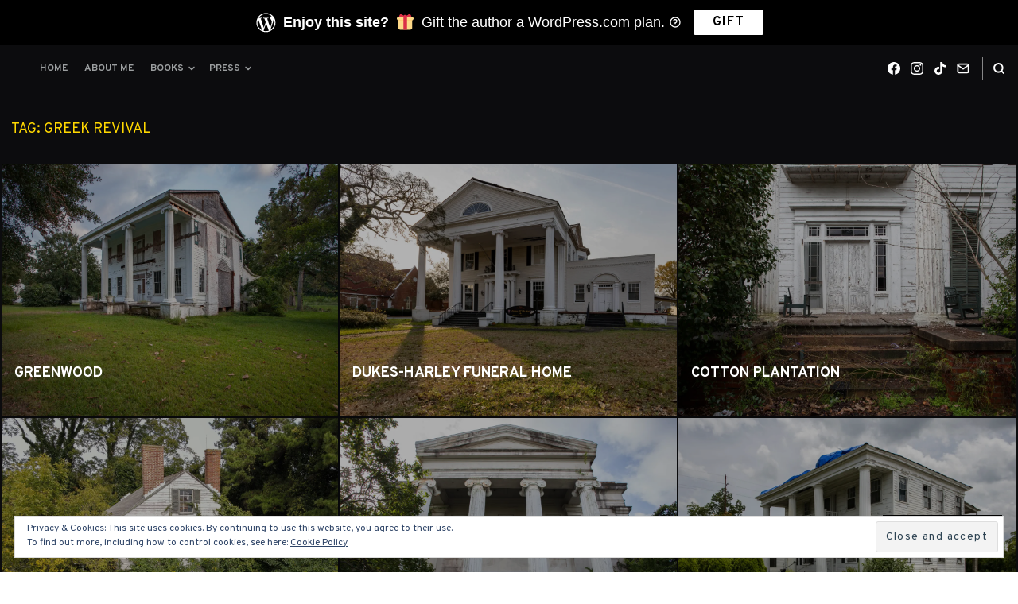

--- FILE ---
content_type: text/html; charset=UTF-8
request_url: https://abandonedsoutheast.com/tag/greek-revival/
body_size: 28273
content:
<!DOCTYPE html>
<html lang="en">
<head>
<meta charset="UTF-8">
<meta name="viewport" content="width=device-width, initial-scale=1">

<title>Greek Revival &#8211; Abandoned Southeast</title>
<script type="text/javascript">
  WebFontConfig = {"google":{"families":["Overpass:r,i,b,bi:latin,latin-ext","Overpass:r:latin,latin-ext"]},"api_url":"https:\/\/fonts-api.wp.com\/css"};
  (function() {
    var wf = document.createElement('script');
    wf.src = '/wp-content/plugins/custom-fonts/js/webfont.js';
    wf.type = 'text/javascript';
    wf.async = 'true';
    var s = document.getElementsByTagName('script')[0];
    s.parentNode.insertBefore(wf, s);
	})();
</script><style id="jetpack-custom-fonts-css">.wf-active body, .wf-active button, .wf-active input, .wf-active select, .wf-active textarea{font-family:"Overpass",sans-serif}.wf-active blockquote{font-family:"Overpass",sans-serif}.wf-active input[type="submit"]{font-family:"Overpass",sans-serif}.wf-active #page div.sharedaddy h3.sd-title, .wf-active .hentry .cat-links, .wf-active .hentry .tags-links, .wf-active #page div#jp-relatedposts h3.jp-relatedposts-headlinee{font-family:"Overpass",sans-serif}.wf-active #masthead .main-navigation a, .wf-active #primary-header .entry-meta, .wf-active .hentry-grid .hentry-col .hentry .entry-meta, .wf-active #colophon .site-footer-bottom{font-family:"Overpass",sans-serif}.wf-active .hentry .edit-link a, .wf-active .site-main .post-navigation .meta-title{font-family:"Overpass",sans-serif}.wf-active span.entry-cats.primary-font{font-family:"Overpass",sans-serif}.wf-active #search-container #close-search-container{font-family:"Overpass",sans-serif}.wf-active h1, .wf-active h2, .wf-active h3, .wf-active h4, .wf-active h5, .wf-active h6{font-family:"Overpass",sans-serif;font-weight:400;font-style:normal}.wf-active .site-title{font-family:"Overpass",sans-serif;font-style:normal;font-weight:400}.wf-active .single .entry-content h1, .wf-active .page .entry-content h1, .wf-active .comments-area .comment-body h1{font-style:normal;font-weight:400}.wf-active .single .entry-content h2, .wf-active .page .entry-content h2, .wf-active .comments-area .comment-body h2{font-style:normal;font-weight:400}.wf-active .single .entry-content h3, .wf-active .page .entry-content h3, .wf-active .comments-area .comment-body h3{font-style:normal;font-weight:400}.wf-active .single .entry-content h4, .wf-active .page .entry-content h4, .wf-active .comments-area .comment-body h4{font-style:normal;font-weight:400}.wf-active .single .entry-content h5, .wf-active .page .entry-content h5, .wf-active .comments-area .comment-body h5{font-style:normal;font-weight:400}.wf-active .single .entry-content h6, .wf-active .page .entry-content h6, .wf-active .comments-area .comment-body h6{font-style:normal;font-weight:400}.wf-active #masthead .site-branding .site-title{font-weight:400;font-style:normal}.wf-active .widget .widget-title, .wf-active .widget-title label{font-weight:400;font-style:normal}.wf-active #primary-header .entry-title{font-weight:400;font-style:normal}.wf-active #page .hentry-grid .hentry-col .hentry .entry-header .entry-title, .wf-active .page-header .page-title{font-weight:400;font-style:normal}.wf-active .hentry-grid .hentry-col .hentry .entry-header .entry-title{font-weight:400;font-style:normal}.wf-active .hentry-grid .hentry-col:nth-child(5n) > .hentry .entry-header .entry-title, .wf-active .hentry-grid .hentry-col:nth-child(7n) > .hentry .entry-header .entry-title, .wf-active .hentry-grid .hentry-col:nth-child(2) > .hentry .entry-header .entry-title{font-weight:400;font-style:normal}.wf-active .hentry-grid .hentry-col:first-child > .hentry .entry-header .entry-title{font-weight:400;font-style:normal}.wf-active #comments .comments-title, .wf-active #reply-title{font-style:normal;font-weight:400}</style>
<meta name='robots' content='max-image-preview:large' />

<!-- Async WordPress.com Remote Login -->
<script id="wpcom_remote_login_js">
var wpcom_remote_login_extra_auth = '';
function wpcom_remote_login_remove_dom_node_id( element_id ) {
	var dom_node = document.getElementById( element_id );
	if ( dom_node ) { dom_node.parentNode.removeChild( dom_node ); }
}
function wpcom_remote_login_remove_dom_node_classes( class_name ) {
	var dom_nodes = document.querySelectorAll( '.' + class_name );
	for ( var i = 0; i < dom_nodes.length; i++ ) {
		dom_nodes[ i ].parentNode.removeChild( dom_nodes[ i ] );
	}
}
function wpcom_remote_login_final_cleanup() {
	wpcom_remote_login_remove_dom_node_classes( "wpcom_remote_login_msg" );
	wpcom_remote_login_remove_dom_node_id( "wpcom_remote_login_key" );
	wpcom_remote_login_remove_dom_node_id( "wpcom_remote_login_validate" );
	wpcom_remote_login_remove_dom_node_id( "wpcom_remote_login_js" );
	wpcom_remote_login_remove_dom_node_id( "wpcom_request_access_iframe" );
	wpcom_remote_login_remove_dom_node_id( "wpcom_request_access_styles" );
}

// Watch for messages back from the remote login
window.addEventListener( "message", function( e ) {
	if ( e.origin === "https://r-login.wordpress.com" ) {
		var data = {};
		try {
			data = JSON.parse( e.data );
		} catch( e ) {
			wpcom_remote_login_final_cleanup();
			return;
		}

		if ( data.msg === 'LOGIN' ) {
			// Clean up the login check iframe
			wpcom_remote_login_remove_dom_node_id( "wpcom_remote_login_key" );

			var id_regex = new RegExp( /^[0-9]+$/ );
			var token_regex = new RegExp( /^.*|.*|.*$/ );
			if (
				token_regex.test( data.token )
				&& id_regex.test( data.wpcomid )
			) {
				// We have everything we need to ask for a login
				var script = document.createElement( "script" );
				script.setAttribute( "id", "wpcom_remote_login_validate" );
				script.src = '/remote-login.php?wpcom_remote_login=validate'
					+ '&wpcomid=' + data.wpcomid
					+ '&token=' + encodeURIComponent( data.token )
					+ '&host=' + window.location.protocol
					+ '//' + window.location.hostname
					+ '&postid=18290'
					+ '&is_singular=';
				document.body.appendChild( script );
			}

			return;
		}

		// Safari ITP, not logged in, so redirect
		if ( data.msg === 'LOGIN-REDIRECT' ) {
			window.location = 'https://wordpress.com/log-in?redirect_to=' + window.location.href;
			return;
		}

		// Safari ITP, storage access failed, remove the request
		if ( data.msg === 'LOGIN-REMOVE' ) {
			var css_zap = 'html { -webkit-transition: margin-top 1s; transition: margin-top 1s; } /* 9001 */ html { margin-top: 0 !important; } * html body { margin-top: 0 !important; } @media screen and ( max-width: 782px ) { html { margin-top: 0 !important; } * html body { margin-top: 0 !important; } }';
			var style_zap = document.createElement( 'style' );
			style_zap.type = 'text/css';
			style_zap.appendChild( document.createTextNode( css_zap ) );
			document.body.appendChild( style_zap );

			var e = document.getElementById( 'wpcom_request_access_iframe' );
			e.parentNode.removeChild( e );

			document.cookie = 'wordpress_com_login_access=denied; path=/; max-age=31536000';

			return;
		}

		// Safari ITP
		if ( data.msg === 'REQUEST_ACCESS' ) {
			console.log( 'request access: safari' );

			// Check ITP iframe enable/disable knob
			if ( wpcom_remote_login_extra_auth !== 'safari_itp_iframe' ) {
				return;
			}

			// If we are in a "private window" there is no ITP.
			var private_window = false;
			try {
				var opendb = window.openDatabase( null, null, null, null );
			} catch( e ) {
				private_window = true;
			}

			if ( private_window ) {
				console.log( 'private window' );
				return;
			}

			var iframe = document.createElement( 'iframe' );
			iframe.id = 'wpcom_request_access_iframe';
			iframe.setAttribute( 'scrolling', 'no' );
			iframe.setAttribute( 'sandbox', 'allow-storage-access-by-user-activation allow-scripts allow-same-origin allow-top-navigation-by-user-activation' );
			iframe.src = 'https://r-login.wordpress.com/remote-login.php?wpcom_remote_login=request_access&origin=' + encodeURIComponent( data.origin ) + '&wpcomid=' + encodeURIComponent( data.wpcomid );

			var css = 'html { -webkit-transition: margin-top 1s; transition: margin-top 1s; } /* 9001 */ html { margin-top: 46px !important; } * html body { margin-top: 46px !important; } @media screen and ( max-width: 660px ) { html { margin-top: 71px !important; } * html body { margin-top: 71px !important; } #wpcom_request_access_iframe { display: block; height: 71px !important; } } #wpcom_request_access_iframe { border: 0px; height: 46px; position: fixed; top: 0; left: 0; width: 100%; min-width: 100%; z-index: 99999; background: #23282d; } ';

			var style = document.createElement( 'style' );
			style.type = 'text/css';
			style.id = 'wpcom_request_access_styles';
			style.appendChild( document.createTextNode( css ) );
			document.body.appendChild( style );

			document.body.appendChild( iframe );
		}

		if ( data.msg === 'DONE' ) {
			wpcom_remote_login_final_cleanup();
		}
	}
}, false );

// Inject the remote login iframe after the page has had a chance to load
// more critical resources
window.addEventListener( "DOMContentLoaded", function( e ) {
	var iframe = document.createElement( "iframe" );
	iframe.style.display = "none";
	iframe.setAttribute( "scrolling", "no" );
	iframe.setAttribute( "id", "wpcom_remote_login_key" );
	iframe.src = "https://r-login.wordpress.com/remote-login.php"
		+ "?wpcom_remote_login=key"
		+ "&origin=aHR0cHM6Ly9hYmFuZG9uZWRzb3V0aGVhc3QuY29t"
		+ "&wpcomid=105866977"
		+ "&time=" + Math.floor( Date.now() / 1000 );
	document.body.appendChild( iframe );
}, false );
</script>
<link rel='dns-prefetch' href='//s0.wp.com' />
<link rel='dns-prefetch' href='//fonts-api.wp.com' />
<link rel='dns-prefetch' href='//af.pubmine.com' />
<link rel="alternate" type="application/rss+xml" title="Abandoned Southeast &raquo; Feed" href="https://abandonedsoutheast.com/feed/" />
<link rel="alternate" type="application/rss+xml" title="Abandoned Southeast &raquo; Comments Feed" href="https://abandonedsoutheast.com/comments/feed/" />
<link rel="alternate" type="application/rss+xml" title="Abandoned Southeast &raquo; Greek Revival Tag Feed" href="https://abandonedsoutheast.com/tag/greek-revival/feed/" />
	<script type="text/javascript">
		/* <![CDATA[ */
		function addLoadEvent(func) {
			var oldonload = window.onload;
			if (typeof window.onload != 'function') {
				window.onload = func;
			} else {
				window.onload = function () {
					oldonload();
					func();
				}
			}
		}
		/* ]]> */
	</script>
	<link crossorigin='anonymous' rel='stylesheet' id='all-css-0-1' href='/_static/??/wp-content/mu-plugins/widgets/eu-cookie-law/templates/style.css,/wp-content/mu-plugins/likes/jetpack-likes.css?m=1743883414j&cssminify=yes' type='text/css' media='all' />
<style id='wp-emoji-styles-inline-css'>

	img.wp-smiley, img.emoji {
		display: inline !important;
		border: none !important;
		box-shadow: none !important;
		height: 1em !important;
		width: 1em !important;
		margin: 0 0.07em !important;
		vertical-align: -0.1em !important;
		background: none !important;
		padding: 0 !important;
	}
/*# sourceURL=wp-emoji-styles-inline-css */
</style>
<link crossorigin='anonymous' rel='stylesheet' id='all-css-2-1' href='/wp-content/plugins/gutenberg-core/v22.4.0/build/styles/block-library/style.min.css?m=1768935615i&cssminify=yes' type='text/css' media='all' />
<style id='wp-block-library-inline-css'>
.has-text-align-justify {
	text-align:justify;
}
.has-text-align-justify{text-align:justify;}

/*# sourceURL=wp-block-library-inline-css */
</style><style id='global-styles-inline-css'>
:root{--wp--preset--aspect-ratio--square: 1;--wp--preset--aspect-ratio--4-3: 4/3;--wp--preset--aspect-ratio--3-4: 3/4;--wp--preset--aspect-ratio--3-2: 3/2;--wp--preset--aspect-ratio--2-3: 2/3;--wp--preset--aspect-ratio--16-9: 16/9;--wp--preset--aspect-ratio--9-16: 9/16;--wp--preset--color--black: #000000;--wp--preset--color--cyan-bluish-gray: #abb8c3;--wp--preset--color--white: #ffffff;--wp--preset--color--pale-pink: #f78da7;--wp--preset--color--vivid-red: #cf2e2e;--wp--preset--color--luminous-vivid-orange: #ff6900;--wp--preset--color--luminous-vivid-amber: #fcb900;--wp--preset--color--light-green-cyan: #7bdcb5;--wp--preset--color--vivid-green-cyan: #00d084;--wp--preset--color--pale-cyan-blue: #8ed1fc;--wp--preset--color--vivid-cyan-blue: #0693e3;--wp--preset--color--vivid-purple: #9b51e0;--wp--preset--gradient--vivid-cyan-blue-to-vivid-purple: linear-gradient(135deg,rgb(6,147,227) 0%,rgb(155,81,224) 100%);--wp--preset--gradient--light-green-cyan-to-vivid-green-cyan: linear-gradient(135deg,rgb(122,220,180) 0%,rgb(0,208,130) 100%);--wp--preset--gradient--luminous-vivid-amber-to-luminous-vivid-orange: linear-gradient(135deg,rgb(252,185,0) 0%,rgb(255,105,0) 100%);--wp--preset--gradient--luminous-vivid-orange-to-vivid-red: linear-gradient(135deg,rgb(255,105,0) 0%,rgb(207,46,46) 100%);--wp--preset--gradient--very-light-gray-to-cyan-bluish-gray: linear-gradient(135deg,rgb(238,238,238) 0%,rgb(169,184,195) 100%);--wp--preset--gradient--cool-to-warm-spectrum: linear-gradient(135deg,rgb(74,234,220) 0%,rgb(151,120,209) 20%,rgb(207,42,186) 40%,rgb(238,44,130) 60%,rgb(251,105,98) 80%,rgb(254,248,76) 100%);--wp--preset--gradient--blush-light-purple: linear-gradient(135deg,rgb(255,206,236) 0%,rgb(152,150,240) 100%);--wp--preset--gradient--blush-bordeaux: linear-gradient(135deg,rgb(254,205,165) 0%,rgb(254,45,45) 50%,rgb(107,0,62) 100%);--wp--preset--gradient--luminous-dusk: linear-gradient(135deg,rgb(255,203,112) 0%,rgb(199,81,192) 50%,rgb(65,88,208) 100%);--wp--preset--gradient--pale-ocean: linear-gradient(135deg,rgb(255,245,203) 0%,rgb(182,227,212) 50%,rgb(51,167,181) 100%);--wp--preset--gradient--electric-grass: linear-gradient(135deg,rgb(202,248,128) 0%,rgb(113,206,126) 100%);--wp--preset--gradient--midnight: linear-gradient(135deg,rgb(2,3,129) 0%,rgb(40,116,252) 100%);--wp--preset--font-size--small: 0.889rem;--wp--preset--font-size--medium: 1.266rem;--wp--preset--font-size--large: 1.602rem;--wp--preset--font-size--x-large: 42px;--wp--preset--font-size--normal: 1rem;--wp--preset--font-size--huge: 2.027rem;--wp--preset--font-size--enormous: 3.247rem;--wp--preset--font-size--gigantic: 4.11rem;--wp--preset--font-family--albert-sans: 'Albert Sans', sans-serif;--wp--preset--font-family--alegreya: Alegreya, serif;--wp--preset--font-family--arvo: Arvo, serif;--wp--preset--font-family--bodoni-moda: 'Bodoni Moda', serif;--wp--preset--font-family--bricolage-grotesque: 'Bricolage Grotesque', sans-serif;--wp--preset--font-family--cabin: Cabin, sans-serif;--wp--preset--font-family--chivo: Chivo, sans-serif;--wp--preset--font-family--commissioner: Commissioner, sans-serif;--wp--preset--font-family--cormorant: Cormorant, serif;--wp--preset--font-family--courier-prime: 'Courier Prime', monospace;--wp--preset--font-family--crimson-pro: 'Crimson Pro', serif;--wp--preset--font-family--dm-mono: 'DM Mono', monospace;--wp--preset--font-family--dm-sans: 'DM Sans', sans-serif;--wp--preset--font-family--dm-serif-display: 'DM Serif Display', serif;--wp--preset--font-family--domine: Domine, serif;--wp--preset--font-family--eb-garamond: 'EB Garamond', serif;--wp--preset--font-family--epilogue: Epilogue, sans-serif;--wp--preset--font-family--fahkwang: Fahkwang, sans-serif;--wp--preset--font-family--figtree: Figtree, sans-serif;--wp--preset--font-family--fira-sans: 'Fira Sans', sans-serif;--wp--preset--font-family--fjalla-one: 'Fjalla One', sans-serif;--wp--preset--font-family--fraunces: Fraunces, serif;--wp--preset--font-family--gabarito: Gabarito, system-ui;--wp--preset--font-family--ibm-plex-mono: 'IBM Plex Mono', monospace;--wp--preset--font-family--ibm-plex-sans: 'IBM Plex Sans', sans-serif;--wp--preset--font-family--ibarra-real-nova: 'Ibarra Real Nova', serif;--wp--preset--font-family--instrument-serif: 'Instrument Serif', serif;--wp--preset--font-family--inter: Inter, sans-serif;--wp--preset--font-family--josefin-sans: 'Josefin Sans', sans-serif;--wp--preset--font-family--jost: Jost, sans-serif;--wp--preset--font-family--libre-baskerville: 'Libre Baskerville', serif;--wp--preset--font-family--libre-franklin: 'Libre Franklin', sans-serif;--wp--preset--font-family--literata: Literata, serif;--wp--preset--font-family--lora: Lora, serif;--wp--preset--font-family--merriweather: Merriweather, serif;--wp--preset--font-family--montserrat: Montserrat, sans-serif;--wp--preset--font-family--newsreader: Newsreader, serif;--wp--preset--font-family--noto-sans-mono: 'Noto Sans Mono', sans-serif;--wp--preset--font-family--nunito: Nunito, sans-serif;--wp--preset--font-family--open-sans: 'Open Sans', sans-serif;--wp--preset--font-family--overpass: Overpass, sans-serif;--wp--preset--font-family--pt-serif: 'PT Serif', serif;--wp--preset--font-family--petrona: Petrona, serif;--wp--preset--font-family--piazzolla: Piazzolla, serif;--wp--preset--font-family--playfair-display: 'Playfair Display', serif;--wp--preset--font-family--plus-jakarta-sans: 'Plus Jakarta Sans', sans-serif;--wp--preset--font-family--poppins: Poppins, sans-serif;--wp--preset--font-family--raleway: Raleway, sans-serif;--wp--preset--font-family--roboto: Roboto, sans-serif;--wp--preset--font-family--roboto-slab: 'Roboto Slab', serif;--wp--preset--font-family--rubik: Rubik, sans-serif;--wp--preset--font-family--rufina: Rufina, serif;--wp--preset--font-family--sora: Sora, sans-serif;--wp--preset--font-family--source-sans-3: 'Source Sans 3', sans-serif;--wp--preset--font-family--source-serif-4: 'Source Serif 4', serif;--wp--preset--font-family--space-mono: 'Space Mono', monospace;--wp--preset--font-family--syne: Syne, sans-serif;--wp--preset--font-family--texturina: Texturina, serif;--wp--preset--font-family--urbanist: Urbanist, sans-serif;--wp--preset--font-family--work-sans: 'Work Sans', sans-serif;--wp--preset--spacing--20: 0.44rem;--wp--preset--spacing--30: 0.67rem;--wp--preset--spacing--40: 1rem;--wp--preset--spacing--50: 1.5rem;--wp--preset--spacing--60: 2.25rem;--wp--preset--spacing--70: 3.38rem;--wp--preset--spacing--80: 5.06rem;--wp--preset--shadow--natural: 6px 6px 9px rgba(0, 0, 0, 0.2);--wp--preset--shadow--deep: 12px 12px 50px rgba(0, 0, 0, 0.4);--wp--preset--shadow--sharp: 6px 6px 0px rgba(0, 0, 0, 0.2);--wp--preset--shadow--outlined: 6px 6px 0px -3px rgb(255, 255, 255), 6px 6px rgb(0, 0, 0);--wp--preset--shadow--crisp: 6px 6px 0px rgb(0, 0, 0);}:where(body) { margin: 0; }:where(.is-layout-flex){gap: 0.5em;}:where(.is-layout-grid){gap: 0.5em;}body .is-layout-flex{display: flex;}.is-layout-flex{flex-wrap: wrap;align-items: center;}.is-layout-flex > :is(*, div){margin: 0;}body .is-layout-grid{display: grid;}.is-layout-grid > :is(*, div){margin: 0;}body{padding-top: 0px;padding-right: 0px;padding-bottom: 0px;padding-left: 0px;}:root :where(.wp-element-button, .wp-block-button__link){background-color: #32373c;border-width: 0;color: #fff;font-family: inherit;font-size: inherit;font-style: inherit;font-weight: inherit;letter-spacing: inherit;line-height: inherit;padding-top: calc(0.667em + 2px);padding-right: calc(1.333em + 2px);padding-bottom: calc(0.667em + 2px);padding-left: calc(1.333em + 2px);text-decoration: none;text-transform: inherit;}.has-black-color{color: var(--wp--preset--color--black) !important;}.has-cyan-bluish-gray-color{color: var(--wp--preset--color--cyan-bluish-gray) !important;}.has-white-color{color: var(--wp--preset--color--white) !important;}.has-pale-pink-color{color: var(--wp--preset--color--pale-pink) !important;}.has-vivid-red-color{color: var(--wp--preset--color--vivid-red) !important;}.has-luminous-vivid-orange-color{color: var(--wp--preset--color--luminous-vivid-orange) !important;}.has-luminous-vivid-amber-color{color: var(--wp--preset--color--luminous-vivid-amber) !important;}.has-light-green-cyan-color{color: var(--wp--preset--color--light-green-cyan) !important;}.has-vivid-green-cyan-color{color: var(--wp--preset--color--vivid-green-cyan) !important;}.has-pale-cyan-blue-color{color: var(--wp--preset--color--pale-cyan-blue) !important;}.has-vivid-cyan-blue-color{color: var(--wp--preset--color--vivid-cyan-blue) !important;}.has-vivid-purple-color{color: var(--wp--preset--color--vivid-purple) !important;}.has-black-background-color{background-color: var(--wp--preset--color--black) !important;}.has-cyan-bluish-gray-background-color{background-color: var(--wp--preset--color--cyan-bluish-gray) !important;}.has-white-background-color{background-color: var(--wp--preset--color--white) !important;}.has-pale-pink-background-color{background-color: var(--wp--preset--color--pale-pink) !important;}.has-vivid-red-background-color{background-color: var(--wp--preset--color--vivid-red) !important;}.has-luminous-vivid-orange-background-color{background-color: var(--wp--preset--color--luminous-vivid-orange) !important;}.has-luminous-vivid-amber-background-color{background-color: var(--wp--preset--color--luminous-vivid-amber) !important;}.has-light-green-cyan-background-color{background-color: var(--wp--preset--color--light-green-cyan) !important;}.has-vivid-green-cyan-background-color{background-color: var(--wp--preset--color--vivid-green-cyan) !important;}.has-pale-cyan-blue-background-color{background-color: var(--wp--preset--color--pale-cyan-blue) !important;}.has-vivid-cyan-blue-background-color{background-color: var(--wp--preset--color--vivid-cyan-blue) !important;}.has-vivid-purple-background-color{background-color: var(--wp--preset--color--vivid-purple) !important;}.has-black-border-color{border-color: var(--wp--preset--color--black) !important;}.has-cyan-bluish-gray-border-color{border-color: var(--wp--preset--color--cyan-bluish-gray) !important;}.has-white-border-color{border-color: var(--wp--preset--color--white) !important;}.has-pale-pink-border-color{border-color: var(--wp--preset--color--pale-pink) !important;}.has-vivid-red-border-color{border-color: var(--wp--preset--color--vivid-red) !important;}.has-luminous-vivid-orange-border-color{border-color: var(--wp--preset--color--luminous-vivid-orange) !important;}.has-luminous-vivid-amber-border-color{border-color: var(--wp--preset--color--luminous-vivid-amber) !important;}.has-light-green-cyan-border-color{border-color: var(--wp--preset--color--light-green-cyan) !important;}.has-vivid-green-cyan-border-color{border-color: var(--wp--preset--color--vivid-green-cyan) !important;}.has-pale-cyan-blue-border-color{border-color: var(--wp--preset--color--pale-cyan-blue) !important;}.has-vivid-cyan-blue-border-color{border-color: var(--wp--preset--color--vivid-cyan-blue) !important;}.has-vivid-purple-border-color{border-color: var(--wp--preset--color--vivid-purple) !important;}.has-vivid-cyan-blue-to-vivid-purple-gradient-background{background: var(--wp--preset--gradient--vivid-cyan-blue-to-vivid-purple) !important;}.has-light-green-cyan-to-vivid-green-cyan-gradient-background{background: var(--wp--preset--gradient--light-green-cyan-to-vivid-green-cyan) !important;}.has-luminous-vivid-amber-to-luminous-vivid-orange-gradient-background{background: var(--wp--preset--gradient--luminous-vivid-amber-to-luminous-vivid-orange) !important;}.has-luminous-vivid-orange-to-vivid-red-gradient-background{background: var(--wp--preset--gradient--luminous-vivid-orange-to-vivid-red) !important;}.has-very-light-gray-to-cyan-bluish-gray-gradient-background{background: var(--wp--preset--gradient--very-light-gray-to-cyan-bluish-gray) !important;}.has-cool-to-warm-spectrum-gradient-background{background: var(--wp--preset--gradient--cool-to-warm-spectrum) !important;}.has-blush-light-purple-gradient-background{background: var(--wp--preset--gradient--blush-light-purple) !important;}.has-blush-bordeaux-gradient-background{background: var(--wp--preset--gradient--blush-bordeaux) !important;}.has-luminous-dusk-gradient-background{background: var(--wp--preset--gradient--luminous-dusk) !important;}.has-pale-ocean-gradient-background{background: var(--wp--preset--gradient--pale-ocean) !important;}.has-electric-grass-gradient-background{background: var(--wp--preset--gradient--electric-grass) !important;}.has-midnight-gradient-background{background: var(--wp--preset--gradient--midnight) !important;}.has-small-font-size{font-size: var(--wp--preset--font-size--small) !important;}.has-medium-font-size{font-size: var(--wp--preset--font-size--medium) !important;}.has-large-font-size{font-size: var(--wp--preset--font-size--large) !important;}.has-x-large-font-size{font-size: var(--wp--preset--font-size--x-large) !important;}.has-normal-font-size{font-size: var(--wp--preset--font-size--normal) !important;}.has-huge-font-size{font-size: var(--wp--preset--font-size--huge) !important;}.has-enormous-font-size{font-size: var(--wp--preset--font-size--enormous) !important;}.has-gigantic-font-size{font-size: var(--wp--preset--font-size--gigantic) !important;}.has-albert-sans-font-family{font-family: var(--wp--preset--font-family--albert-sans) !important;}.has-alegreya-font-family{font-family: var(--wp--preset--font-family--alegreya) !important;}.has-arvo-font-family{font-family: var(--wp--preset--font-family--arvo) !important;}.has-bodoni-moda-font-family{font-family: var(--wp--preset--font-family--bodoni-moda) !important;}.has-bricolage-grotesque-font-family{font-family: var(--wp--preset--font-family--bricolage-grotesque) !important;}.has-cabin-font-family{font-family: var(--wp--preset--font-family--cabin) !important;}.has-chivo-font-family{font-family: var(--wp--preset--font-family--chivo) !important;}.has-commissioner-font-family{font-family: var(--wp--preset--font-family--commissioner) !important;}.has-cormorant-font-family{font-family: var(--wp--preset--font-family--cormorant) !important;}.has-courier-prime-font-family{font-family: var(--wp--preset--font-family--courier-prime) !important;}.has-crimson-pro-font-family{font-family: var(--wp--preset--font-family--crimson-pro) !important;}.has-dm-mono-font-family{font-family: var(--wp--preset--font-family--dm-mono) !important;}.has-dm-sans-font-family{font-family: var(--wp--preset--font-family--dm-sans) !important;}.has-dm-serif-display-font-family{font-family: var(--wp--preset--font-family--dm-serif-display) !important;}.has-domine-font-family{font-family: var(--wp--preset--font-family--domine) !important;}.has-eb-garamond-font-family{font-family: var(--wp--preset--font-family--eb-garamond) !important;}.has-epilogue-font-family{font-family: var(--wp--preset--font-family--epilogue) !important;}.has-fahkwang-font-family{font-family: var(--wp--preset--font-family--fahkwang) !important;}.has-figtree-font-family{font-family: var(--wp--preset--font-family--figtree) !important;}.has-fira-sans-font-family{font-family: var(--wp--preset--font-family--fira-sans) !important;}.has-fjalla-one-font-family{font-family: var(--wp--preset--font-family--fjalla-one) !important;}.has-fraunces-font-family{font-family: var(--wp--preset--font-family--fraunces) !important;}.has-gabarito-font-family{font-family: var(--wp--preset--font-family--gabarito) !important;}.has-ibm-plex-mono-font-family{font-family: var(--wp--preset--font-family--ibm-plex-mono) !important;}.has-ibm-plex-sans-font-family{font-family: var(--wp--preset--font-family--ibm-plex-sans) !important;}.has-ibarra-real-nova-font-family{font-family: var(--wp--preset--font-family--ibarra-real-nova) !important;}.has-instrument-serif-font-family{font-family: var(--wp--preset--font-family--instrument-serif) !important;}.has-inter-font-family{font-family: var(--wp--preset--font-family--inter) !important;}.has-josefin-sans-font-family{font-family: var(--wp--preset--font-family--josefin-sans) !important;}.has-jost-font-family{font-family: var(--wp--preset--font-family--jost) !important;}.has-libre-baskerville-font-family{font-family: var(--wp--preset--font-family--libre-baskerville) !important;}.has-libre-franklin-font-family{font-family: var(--wp--preset--font-family--libre-franklin) !important;}.has-literata-font-family{font-family: var(--wp--preset--font-family--literata) !important;}.has-lora-font-family{font-family: var(--wp--preset--font-family--lora) !important;}.has-merriweather-font-family{font-family: var(--wp--preset--font-family--merriweather) !important;}.has-montserrat-font-family{font-family: var(--wp--preset--font-family--montserrat) !important;}.has-newsreader-font-family{font-family: var(--wp--preset--font-family--newsreader) !important;}.has-noto-sans-mono-font-family{font-family: var(--wp--preset--font-family--noto-sans-mono) !important;}.has-nunito-font-family{font-family: var(--wp--preset--font-family--nunito) !important;}.has-open-sans-font-family{font-family: var(--wp--preset--font-family--open-sans) !important;}.has-overpass-font-family{font-family: var(--wp--preset--font-family--overpass) !important;}.has-pt-serif-font-family{font-family: var(--wp--preset--font-family--pt-serif) !important;}.has-petrona-font-family{font-family: var(--wp--preset--font-family--petrona) !important;}.has-piazzolla-font-family{font-family: var(--wp--preset--font-family--piazzolla) !important;}.has-playfair-display-font-family{font-family: var(--wp--preset--font-family--playfair-display) !important;}.has-plus-jakarta-sans-font-family{font-family: var(--wp--preset--font-family--plus-jakarta-sans) !important;}.has-poppins-font-family{font-family: var(--wp--preset--font-family--poppins) !important;}.has-raleway-font-family{font-family: var(--wp--preset--font-family--raleway) !important;}.has-roboto-font-family{font-family: var(--wp--preset--font-family--roboto) !important;}.has-roboto-slab-font-family{font-family: var(--wp--preset--font-family--roboto-slab) !important;}.has-rubik-font-family{font-family: var(--wp--preset--font-family--rubik) !important;}.has-rufina-font-family{font-family: var(--wp--preset--font-family--rufina) !important;}.has-sora-font-family{font-family: var(--wp--preset--font-family--sora) !important;}.has-source-sans-3-font-family{font-family: var(--wp--preset--font-family--source-sans-3) !important;}.has-source-serif-4-font-family{font-family: var(--wp--preset--font-family--source-serif-4) !important;}.has-space-mono-font-family{font-family: var(--wp--preset--font-family--space-mono) !important;}.has-syne-font-family{font-family: var(--wp--preset--font-family--syne) !important;}.has-texturina-font-family{font-family: var(--wp--preset--font-family--texturina) !important;}.has-urbanist-font-family{font-family: var(--wp--preset--font-family--urbanist) !important;}.has-work-sans-font-family{font-family: var(--wp--preset--font-family--work-sans) !important;}
/*# sourceURL=global-styles-inline-css */
</style>

<style id='classic-theme-styles-inline-css'>
.wp-block-button__link{background-color:#32373c;border-radius:9999px;box-shadow:none;color:#fff;font-size:1.125em;padding:calc(.667em + 2px) calc(1.333em + 2px);text-decoration:none}.wp-block-file__button{background:#32373c;color:#fff}.wp-block-accordion-heading{margin:0}.wp-block-accordion-heading__toggle{background-color:inherit!important;color:inherit!important}.wp-block-accordion-heading__toggle:not(:focus-visible){outline:none}.wp-block-accordion-heading__toggle:focus,.wp-block-accordion-heading__toggle:hover{background-color:inherit!important;border:none;box-shadow:none;color:inherit;padding:var(--wp--preset--spacing--20,1em) 0;text-decoration:none}.wp-block-accordion-heading__toggle:focus-visible{outline:auto;outline-offset:0}
/*# sourceURL=/wp-content/plugins/gutenberg-core/v22.4.0/build/styles/block-library/classic.min.css */
</style>
<link crossorigin='anonymous' rel='stylesheet' id='all-css-4-1' href='/_static/??-eJx9jdEOgjAMRX/[base64]&cssminify=yes' type='text/css' media='all' />
<link rel='stylesheet' id='hermes-google-fonts-css' href='https://fonts-api.wp.com/css?family=PT+Serif%3A400%2C700%2C400italic%2C700italic%7CPT+Sans%3A400%2C400i%2C700%2C700i&#038;subset=latin%2Clatin-ext%2Ccyrillic%2Ccyrillic-ext&#038;display=swap' media='all' />
<link crossorigin='anonymous' rel='stylesheet' id='all-css-6-1' href='/wp-content/themes/premium/hermes/style.css?m=1630507115i&cssminify=yes' type='text/css' media='all' />
<style id='hermes-style-inline-css'>
.posted-on, .cat-links, .tags-links, .byline, .comments-link { clip: rect(1px, 1px, 1px, 1px); height: 1px; position: absolute; overflow: hidden; width: 1px; }
/*# sourceURL=hermes-style-inline-css */
</style>
<link crossorigin='anonymous' rel='stylesheet' id='print-css-7-1' href='/wp-content/themes/premium/hermes/assets/css/print-style.css?m=1569007540i&cssminify=yes' type='text/css' media='print' />
<link crossorigin='anonymous' rel='stylesheet' id='all-css-8-1' href='/_static/??-eJyVi1EOQDAQBS+EpR8rPsRZmnpUpdV0V1xfHcHnzGToya27kiIpqUeEUC6Ixx3Jo3xoRaBCTmqxexV+A9auckP/5wDN1p3fvsR5YGN6Zh6n8AIE8DJR&cssminify=yes' type='text/css' media='all' />
<style id='jetpack_facebook_likebox-inline-css'>
.widget_facebook_likebox {
	overflow: hidden;
}

/*# sourceURL=/wp-content/mu-plugins/jetpack-plugin/moon/modules/widgets/facebook-likebox/style.css */
</style>
<link crossorigin='anonymous' rel='stylesheet' id='all-css-10-1' href='/_static/??-eJzTLy/QTc7PK0nNK9HPLdUtyClNz8wr1i9KTcrJTwcy0/WTi5G5ekCujj52Temp+bo5+cmJJZn5eSgc3bScxMwikFb7XFtDE1NLExMLc0OTLACohS2q&cssminify=yes' type='text/css' media='all' />
<link crossorigin='anonymous' rel='stylesheet' id='print-css-11-1' href='/wp-content/mu-plugins/global-print/global-print.css?m=1465851035i&cssminify=yes' type='text/css' media='print' />
<style id='jetpack-global-styles-frontend-style-inline-css'>
:root { --font-headings: unset; --font-base: unset; --font-headings-default: -apple-system,BlinkMacSystemFont,"Segoe UI",Roboto,Oxygen-Sans,Ubuntu,Cantarell,"Helvetica Neue",sans-serif; --font-base-default: -apple-system,BlinkMacSystemFont,"Segoe UI",Roboto,Oxygen-Sans,Ubuntu,Cantarell,"Helvetica Neue",sans-serif;}
/*# sourceURL=jetpack-global-styles-frontend-style-inline-css */
</style>
<link crossorigin='anonymous' rel='stylesheet' id='all-css-14-1' href='/_static/??-eJyNjcEKwjAQRH/IuFRT6kX8FNkmS5K6yQY3Qfx7bfEiXrwM82B4A49qnJRGpUHupnIPqSgs1Cq624chi6zhO5OCRryTR++fW00l7J3qDv43XVNxoOISsmEJol/wY2uR8vs3WggsM/I6uOTzMI3Hw8lOg11eUT1JKA==&cssminify=yes' type='text/css' media='all' />
<script type="text/javascript" id="jetpack-mu-wpcom-settings-js-before">
/* <![CDATA[ */
var JETPACK_MU_WPCOM_SETTINGS = {"assetsUrl":"https://s0.wp.com/wp-content/mu-plugins/jetpack-mu-wpcom-plugin/moon/jetpack_vendor/automattic/jetpack-mu-wpcom/src/build/"};
//# sourceURL=jetpack-mu-wpcom-settings-js-before
/* ]]> */
</script>
<script crossorigin='anonymous' type='text/javascript'  src='/_static/??/wp-content/js/rlt-proxy.js,/wp-content/blog-plugins/wordads-classes/js/cmp/v2/cmp-non-gdpr.js?m=1720530689j'></script>
<script type="text/javascript" id="rlt-proxy-js-after">
/* <![CDATA[ */
	rltInitialize( {"token":null,"iframeOrigins":["https:\/\/widgets.wp.com"]} );
//# sourceURL=rlt-proxy-js-after
/* ]]> */
</script>
<link rel="EditURI" type="application/rsd+xml" title="RSD" href="https://abandonedsoutheast.wordpress.com/xmlrpc.php?rsd" />
<meta name="generator" content="WordPress.com" />
		<!-- Custom Logo: hide header text -->
		<style id="custom-logo-css" type="text/css">
			.site-title, .site-description {
				position: absolute;
				clip-path: inset(50%);
			}
		</style>
		
<!-- Jetpack Open Graph Tags -->
<meta property="og:type" content="website" />
<meta property="og:title" content="Greek Revival &#8211; Abandoned Southeast" />
<meta property="og:url" content="https://abandonedsoutheast.com/tag/greek-revival/" />
<meta property="og:site_name" content="Abandoned Southeast" />
<meta property="og:image" content="https://abandonedsoutheast.com/wp-content/uploads/2016/03/cropped-23685895185_1f24f8610e_o.jpg?w=200" />
<meta property="og:image:width" content="200" />
<meta property="og:image:height" content="200" />
<meta property="og:image:alt" content="" />
<meta property="og:locale" content="en_US" />
<meta name="twitter:creator" content="@AbandonedSE" />
<meta name="twitter:site" content="@AbandonedSE" />

<!-- End Jetpack Open Graph Tags -->
<link rel="search" type="application/opensearchdescription+xml" href="https://abandonedsoutheast.com/osd.xml" title="Abandoned Southeast" />
<link rel="search" type="application/opensearchdescription+xml" href="https://s1.wp.com/opensearch.xml" title="WordPress.com" />
<meta property="fediverse:creator" name="fediverse:creator" content="abandonedsoutheast.com@abandonedsoutheast.com" />
<meta name="description" content="Posts about Greek Revival written by Abandoned Southeast" />
<script type="text/javascript">
/* <![CDATA[ */
var wa_client = {}; wa_client.cmd = []; wa_client.config = { 'blog_id': 105866977, 'blog_language': 'en', 'is_wordads': true, 'hosting_type': 1, 'afp_account_id': 'pub-7957671276131132', 'afp_host_id': 5038568878849053, 'theme': 'premium/hermes', '_': { 'title': 'Advertisement', 'privacy_settings': 'Privacy Settings' }, 'formats': [ 'belowpost', 'bottom_sticky', 'sidebar_sticky_right', 'sidebar', 'top', 'shortcode', 'gutenberg_rectangle', 'gutenberg_leaderboard', 'gutenberg_mobile_leaderboard', 'gutenberg_skyscraper' ] };
/* ]]> */
</script>
		<script type="text/javascript">

			window.doNotSellCallback = function() {

				var linkElements = [
					'a[href="https://wordpress.com/?ref=footer_blog"]',
					'a[href="https://wordpress.com/?ref=footer_website"]',
					'a[href="https://wordpress.com/?ref=vertical_footer"]',
					'a[href^="https://wordpress.com/?ref=footer_segment_"]',
				].join(',');

				var dnsLink = document.createElement( 'a' );
				dnsLink.href = 'https://wordpress.com/advertising-program-optout/';
				dnsLink.classList.add( 'do-not-sell-link' );
				dnsLink.rel = 'nofollow';
				dnsLink.style.marginLeft = '0.5em';
				dnsLink.textContent = 'Do Not Sell or Share My Personal Information';

				var creditLinks = document.querySelectorAll( linkElements );

				if ( 0 === creditLinks.length ) {
					return false;
				}

				Array.prototype.forEach.call( creditLinks, function( el ) {
					el.insertAdjacentElement( 'afterend', dnsLink );
				});

				return true;
			};

		</script>
		
<link rel="alternate" title="ActivityPub (JSON)" type="application/activity+json" href="https://abandonedsoutheast.com/tag/greek-revival/" />
<link rel="icon" href="https://abandonedsoutheast.com/wp-content/uploads/2016/03/cropped-23685895185_1f24f8610e_o.jpg?w=32" sizes="32x32" />
<link rel="icon" href="https://abandonedsoutheast.com/wp-content/uploads/2016/03/cropped-23685895185_1f24f8610e_o.jpg?w=192" sizes="192x192" />
<link rel="apple-touch-icon" href="https://abandonedsoutheast.com/wp-content/uploads/2016/03/cropped-23685895185_1f24f8610e_o.jpg?w=180" />
<meta name="msapplication-TileImage" content="https://abandonedsoutheast.com/wp-content/uploads/2016/03/cropped-23685895185_1f24f8610e_o.jpg?w=270" />
<script type="text/javascript">
	window.google_analytics_uacct = "UA-52447-2";
</script>

<script type="text/javascript">
	var _gaq = _gaq || [];
	_gaq.push(['_setAccount', 'UA-52447-2']);
	_gaq.push(['_gat._anonymizeIp']);
	_gaq.push(['_setDomainName', 'none']);
	_gaq.push(['_setAllowLinker', true]);
	_gaq.push(['_initData']);
	_gaq.push(['_trackPageview']);

	(function() {
		var ga = document.createElement('script'); ga.type = 'text/javascript'; ga.async = true;
		ga.src = ('https:' == document.location.protocol ? 'https://ssl' : 'http://www') + '.google-analytics.com/ga.js';
		(document.getElementsByTagName('head')[0] || document.getElementsByTagName('body')[0]).appendChild(ga);
	})();
</script>
<link crossorigin='anonymous' rel='stylesheet' id='all-css-0-3' href='/wp-content/blog-plugins/gifting-banner/css/gifting-banner.css?m=1704919086i&cssminify=yes' type='text/css' media='all' />
<style id='jetpack-block-subscriptions-inline-css'>
.is-style-compact .is-not-subscriber .wp-block-button__link,.is-style-compact .is-not-subscriber .wp-block-jetpack-subscriptions__button{border-end-start-radius:0!important;border-start-start-radius:0!important;margin-inline-start:0!important}.is-style-compact .is-not-subscriber .components-text-control__input,.is-style-compact .is-not-subscriber p#subscribe-email input[type=email]{border-end-end-radius:0!important;border-start-end-radius:0!important}.is-style-compact:not(.wp-block-jetpack-subscriptions__use-newline) .components-text-control__input{border-inline-end-width:0!important}.wp-block-jetpack-subscriptions.wp-block-jetpack-subscriptions__supports-newline .wp-block-jetpack-subscriptions__form-container{display:flex;flex-direction:column}.wp-block-jetpack-subscriptions.wp-block-jetpack-subscriptions__supports-newline:not(.wp-block-jetpack-subscriptions__use-newline) .is-not-subscriber .wp-block-jetpack-subscriptions__form-elements{align-items:flex-start;display:flex}.wp-block-jetpack-subscriptions.wp-block-jetpack-subscriptions__supports-newline:not(.wp-block-jetpack-subscriptions__use-newline) p#subscribe-submit{display:flex;justify-content:center}.wp-block-jetpack-subscriptions.wp-block-jetpack-subscriptions__supports-newline .wp-block-jetpack-subscriptions__form .wp-block-jetpack-subscriptions__button,.wp-block-jetpack-subscriptions.wp-block-jetpack-subscriptions__supports-newline .wp-block-jetpack-subscriptions__form .wp-block-jetpack-subscriptions__textfield .components-text-control__input,.wp-block-jetpack-subscriptions.wp-block-jetpack-subscriptions__supports-newline .wp-block-jetpack-subscriptions__form button,.wp-block-jetpack-subscriptions.wp-block-jetpack-subscriptions__supports-newline .wp-block-jetpack-subscriptions__form input[type=email],.wp-block-jetpack-subscriptions.wp-block-jetpack-subscriptions__supports-newline form .wp-block-jetpack-subscriptions__button,.wp-block-jetpack-subscriptions.wp-block-jetpack-subscriptions__supports-newline form .wp-block-jetpack-subscriptions__textfield .components-text-control__input,.wp-block-jetpack-subscriptions.wp-block-jetpack-subscriptions__supports-newline form button,.wp-block-jetpack-subscriptions.wp-block-jetpack-subscriptions__supports-newline form input[type=email]{box-sizing:border-box;cursor:pointer;line-height:1.3;min-width:auto!important;white-space:nowrap!important}.wp-block-jetpack-subscriptions.wp-block-jetpack-subscriptions__supports-newline .wp-block-jetpack-subscriptions__form input[type=email]::placeholder,.wp-block-jetpack-subscriptions.wp-block-jetpack-subscriptions__supports-newline .wp-block-jetpack-subscriptions__form input[type=email]:disabled,.wp-block-jetpack-subscriptions.wp-block-jetpack-subscriptions__supports-newline form input[type=email]::placeholder,.wp-block-jetpack-subscriptions.wp-block-jetpack-subscriptions__supports-newline form input[type=email]:disabled{color:currentColor;opacity:.5}.wp-block-jetpack-subscriptions.wp-block-jetpack-subscriptions__supports-newline .wp-block-jetpack-subscriptions__form .wp-block-jetpack-subscriptions__button,.wp-block-jetpack-subscriptions.wp-block-jetpack-subscriptions__supports-newline .wp-block-jetpack-subscriptions__form button,.wp-block-jetpack-subscriptions.wp-block-jetpack-subscriptions__supports-newline form .wp-block-jetpack-subscriptions__button,.wp-block-jetpack-subscriptions.wp-block-jetpack-subscriptions__supports-newline form button{border-color:#0000;border-style:solid}.wp-block-jetpack-subscriptions.wp-block-jetpack-subscriptions__supports-newline .wp-block-jetpack-subscriptions__form .wp-block-jetpack-subscriptions__textfield,.wp-block-jetpack-subscriptions.wp-block-jetpack-subscriptions__supports-newline .wp-block-jetpack-subscriptions__form p#subscribe-email,.wp-block-jetpack-subscriptions.wp-block-jetpack-subscriptions__supports-newline form .wp-block-jetpack-subscriptions__textfield,.wp-block-jetpack-subscriptions.wp-block-jetpack-subscriptions__supports-newline form p#subscribe-email{background:#0000;flex-grow:1}.wp-block-jetpack-subscriptions.wp-block-jetpack-subscriptions__supports-newline .wp-block-jetpack-subscriptions__form .wp-block-jetpack-subscriptions__textfield .components-base-control__field,.wp-block-jetpack-subscriptions.wp-block-jetpack-subscriptions__supports-newline .wp-block-jetpack-subscriptions__form .wp-block-jetpack-subscriptions__textfield .components-text-control__input,.wp-block-jetpack-subscriptions.wp-block-jetpack-subscriptions__supports-newline .wp-block-jetpack-subscriptions__form .wp-block-jetpack-subscriptions__textfield input[type=email],.wp-block-jetpack-subscriptions.wp-block-jetpack-subscriptions__supports-newline .wp-block-jetpack-subscriptions__form p#subscribe-email .components-base-control__field,.wp-block-jetpack-subscriptions.wp-block-jetpack-subscriptions__supports-newline .wp-block-jetpack-subscriptions__form p#subscribe-email .components-text-control__input,.wp-block-jetpack-subscriptions.wp-block-jetpack-subscriptions__supports-newline .wp-block-jetpack-subscriptions__form p#subscribe-email input[type=email],.wp-block-jetpack-subscriptions.wp-block-jetpack-subscriptions__supports-newline form .wp-block-jetpack-subscriptions__textfield .components-base-control__field,.wp-block-jetpack-subscriptions.wp-block-jetpack-subscriptions__supports-newline form .wp-block-jetpack-subscriptions__textfield .components-text-control__input,.wp-block-jetpack-subscriptions.wp-block-jetpack-subscriptions__supports-newline form .wp-block-jetpack-subscriptions__textfield input[type=email],.wp-block-jetpack-subscriptions.wp-block-jetpack-subscriptions__supports-newline form p#subscribe-email .components-base-control__field,.wp-block-jetpack-subscriptions.wp-block-jetpack-subscriptions__supports-newline form p#subscribe-email .components-text-control__input,.wp-block-jetpack-subscriptions.wp-block-jetpack-subscriptions__supports-newline form p#subscribe-email input[type=email]{height:auto;margin:0;width:100%}.wp-block-jetpack-subscriptions.wp-block-jetpack-subscriptions__supports-newline .wp-block-jetpack-subscriptions__form p#subscribe-email,.wp-block-jetpack-subscriptions.wp-block-jetpack-subscriptions__supports-newline .wp-block-jetpack-subscriptions__form p#subscribe-submit,.wp-block-jetpack-subscriptions.wp-block-jetpack-subscriptions__supports-newline form p#subscribe-email,.wp-block-jetpack-subscriptions.wp-block-jetpack-subscriptions__supports-newline form p#subscribe-submit{line-height:0;margin:0;padding:0}.wp-block-jetpack-subscriptions.wp-block-jetpack-subscriptions__supports-newline.wp-block-jetpack-subscriptions__show-subs .wp-block-jetpack-subscriptions__subscount{font-size:16px;margin:8px 0;text-align:end}.wp-block-jetpack-subscriptions.wp-block-jetpack-subscriptions__supports-newline.wp-block-jetpack-subscriptions__use-newline .wp-block-jetpack-subscriptions__form-elements{display:block}.wp-block-jetpack-subscriptions.wp-block-jetpack-subscriptions__supports-newline.wp-block-jetpack-subscriptions__use-newline .wp-block-jetpack-subscriptions__button,.wp-block-jetpack-subscriptions.wp-block-jetpack-subscriptions__supports-newline.wp-block-jetpack-subscriptions__use-newline button{display:inline-block;max-width:100%}.wp-block-jetpack-subscriptions.wp-block-jetpack-subscriptions__supports-newline.wp-block-jetpack-subscriptions__use-newline .wp-block-jetpack-subscriptions__subscount{text-align:start}#subscribe-submit.is-link{text-align:center;width:auto!important}#subscribe-submit.is-link a{margin-left:0!important;margin-top:0!important;width:auto!important}@keyframes jetpack-memberships_button__spinner-animation{to{transform:rotate(1turn)}}.jetpack-memberships-spinner{display:none;height:1em;margin:0 0 0 5px;width:1em}.jetpack-memberships-spinner svg{height:100%;margin-bottom:-2px;width:100%}.jetpack-memberships-spinner-rotating{animation:jetpack-memberships_button__spinner-animation .75s linear infinite;transform-origin:center}.is-loading .jetpack-memberships-spinner{display:inline-block}body.jetpack-memberships-modal-open{overflow:hidden}dialog.jetpack-memberships-modal{opacity:1}dialog.jetpack-memberships-modal,dialog.jetpack-memberships-modal iframe{background:#0000;border:0;bottom:0;box-shadow:none;height:100%;left:0;margin:0;padding:0;position:fixed;right:0;top:0;width:100%}dialog.jetpack-memberships-modal::backdrop{background-color:#000;opacity:.7;transition:opacity .2s ease-out}dialog.jetpack-memberships-modal.is-loading,dialog.jetpack-memberships-modal.is-loading::backdrop{opacity:0}
/*# sourceURL=/wp-content/mu-plugins/jetpack-plugin/moon/_inc/blocks/subscriptions/view.css?minify=false */
</style>
<link crossorigin='anonymous' rel='stylesheet' id='all-css-2-3' href='/wp-content/mu-plugins/jetpack-plugin/moon/modules/widgets/top-posts/style.css?m=1753284714i&cssminify=yes' type='text/css' media='all' />
</head>

<body class="archive tag tag-greek-revival tag-7669949 wp-embed-responsive wp-theme-premiumhermes customizer-styles-applied grid-layout-3-col toggle-sidebar--left hfeed jetpack-reblog-enabled date-hidden categories-hidden tags-hidden author-hidden comment-hidden">


<div id="toggle-sidebar" class="toggle-sidebar th-bg-primary-base th-w-full th-h-full" aria-hidden="true">
	<div class="inner-panel th-uppercase th-text-sm th-p-base th-pt-lg">
		<button id="close-toggle-sidebar" class="toggle-sidebar-close-button th-flex th-items-center th-text-xs th-font-heading clean-button" type="button">
			<svg class="svg-icon th-fill-current" width="24" height="24" aria-hidden="true" role="img" focusable="false" xmlns="http://www.w3.org/2000/svg" viewBox="0 0 24 24" fill="none" stroke="currentColor" stroke-width="2" stroke-linecap="round" stroke-linejoin="round"><line x1="18" y1="6" x2="6" y2="18"></line><line x1="6" y1="6" x2="18" y2="18"></line></svg>			Close		</button><!-- .close-button -->

		<nav id="mobile-navigation" class="mobile-navigation th-font-heading th-stack--lg" aria-label="Mobile menu"></nav><!-- #mobile-navigation -->
	</div><!-- .inner-panel -->
</div><!-- #toggle-sidebar -->
<div id="page" class="site">
	<a class="skip-link screen-reader-text" href="#content">Skip to content</a>

	
<div id="search-container" class="header-search-container th-font-heading th-items-center th-justify-center th-flex-col th-p-sm th-w-full th-h-full" role="dialog" aria-hidden="true">
	<form method="get" class="header-searchform th-flex th-w-full th-max-w-base th-text-secondary-base" action="https://abandonedsoutheast.com/" role="search">
		<label for="header-search-field" class="th-w-full">
			<span class="screen-reader-text">Search for:</span>
			<input type="text" id="header-search-field" class="field th-text-lg th-w-full" placeholder="Search &#x2026;" name="s" value="" />
		</label>

		<button type="submit" class="submit clean-button th-text-lg">
			<svg class="svg-icon th-fill-current" width="24" height="24" aria-hidden="true" role="img" focusable="false" xmlns="http://www.w3.org/2000/svg" viewBox="0 0 24 24" fill="none" stroke="currentColor" stroke-width="3" stroke-linecap="round" stroke-linejoin="round"><circle cx="11" cy="11" r="8"></circle><line x1="21" y1="21" x2="16.65" y2="16.65"></line></svg>			<span class="screen-reader-text">Search</span>
		</button>

		<button id="close-search-container" class="header-search-close-button clean-button th-flex th-items-center th-uppercase th-tracking-wider" type="button">
			<svg class="svg-icon th-fill-current" width="24" height="24" aria-hidden="true" role="img" focusable="false" xmlns="http://www.w3.org/2000/svg" viewBox="0 0 24 24" fill="none" stroke="currentColor" stroke-width="2" stroke-linecap="round" stroke-linejoin="round"><line x1="18" y1="6" x2="6" y2="18"></line><line x1="6" y1="6" x2="18" y2="18"></line></svg>			Close		</button><!-- .header-search-close-button -->
	</form><!-- .header-searchform -->
</div><!-- #search-container -->
	<header id="masthead" class="site-header th-font-heading th-text-white th-bg-primary-base th-flex lg:th-flex-nowrap th-flex-wrap th-items-center th-p-base">
		<div class="site-branding th-text-center th-stack--sm lg:th-mr-sm lg:th-pr-sm lg:th-w-auto th-w-full">
							<p class="site-title th-mb-0 th-uppercase th-tracking-wide th-text-md th-leading-sm"><a href="https://abandonedsoutheast.com/">Abandoned Southeast</a></p>
								<p class="site-description th-mb-0 th-text-sm th-hidden">Preserving the Past | A Photoblog of Hundreds of Abandoned, Historic, and Forgotten Places</p>
						</div><!-- .site-branding -->

		<nav id="site-navigation" class="main-navigation lg:th-block th-hidden th-uppercase th-text-2xs" aria-label="Primary menu">
			<ul id="menu-header" class="menu"><li id="menu-item-24634" class="menu-item menu-item-type-custom menu-item-object-custom menu-item-24634"><a href="https://abandonedsoutheast.wordpress.com">Home</a></li>
<li id="menu-item-14325" class="menu-item menu-item-type-custom menu-item-object-custom menu-item-14325"><a target="_blank" rel="noopener" href="https://en.gravatar.com/abandonedsoutheast">About Me</a></li>
<li id="menu-item-12546" class="menu-item menu-item-type-custom menu-item-object-custom menu-item-has-children menu-item-12546"><a>Books</a><span class="arrow-icon" aria-hidden="true"><svg class="svg-icon th-fill-current" width="24" height="24" aria-hidden="true" role="img" focusable="false" xmlns="http://www.w3.org/2000/svg" viewBox="0 0 24 24" fill="none" stroke="currentColor" stroke-width="2" stroke-linecap="round" stroke-linejoin="round"><polyline points="6 9 12 15 18 9"></polyline></svg></span>
<ul class="sub-menu">
	<li id="menu-item-14312" class="menu-item menu-item-type-post_type menu-item-object-page menu-item-14312"><a target="_blank" rel="noopener" href="https://abandonedsoutheast.com/books/">Preorders &amp; Signed Copies</a></li>
	<li id="menu-item-14341" class="menu-item menu-item-type-custom menu-item-object-custom menu-item-14341"><a target="_blank" rel="noopener" href="https://www.amazon.com/gp/product/1634990587/">Abandoned Birmingham</a></li>
	<li id="menu-item-15094" class="menu-item menu-item-type-custom menu-item-object-custom menu-item-15094"><a target="_blank" rel="noopener" href="https://www.amazon.com/gp/product/1634990803/">Abandoned Georgia: Exploring the Peach State</a></li>
	<li id="menu-item-15095" class="menu-item menu-item-type-custom menu-item-object-custom menu-item-15095"><a target="_blank" rel="noopener" href="https://www.amazon.com/gp/product/163499115X/">Abandoned New Orleans</a></li>
	<li id="menu-item-15096" class="menu-item menu-item-type-custom menu-item-object-custom menu-item-15096"><a target="_blank" rel="noopener" href="https://www.amazon.com/gp/product/163499129X/">Abandoned Georgia: Traveling the Backroads</a></li>
	<li id="menu-item-15097" class="menu-item menu-item-type-custom menu-item-object-custom menu-item-15097"><a target="_blank" rel="noopener" href="https://www.amazon.com/gp/product/1634991605/">Abandoned North Florida</a></li>
	<li id="menu-item-16043" class="menu-item menu-item-type-custom menu-item-object-custom menu-item-16043"><a href="https://www.amazon.com/Abandoned-Alabama-Exploring-America-Through/dp/163499356X/">Abandoned Alabama: Exploring the Heart of Dixie</a></li>
</ul>
</li>
<li id="menu-item-11537" class="menu-item menu-item-type-custom menu-item-object-custom menu-item-has-children menu-item-11537"><a>Press</a><span class="arrow-icon" aria-hidden="true"><svg class="svg-icon th-fill-current" width="24" height="24" aria-hidden="true" role="img" focusable="false" xmlns="http://www.w3.org/2000/svg" viewBox="0 0 24 24" fill="none" stroke="currentColor" stroke-width="2" stroke-linecap="round" stroke-linejoin="round"><polyline points="6 9 12 15 18 9"></polyline></svg></span>
<ul class="sub-menu">
	<li id="menu-item-12050" class="menu-item menu-item-type-custom menu-item-object-custom menu-item-12050"><a target="_blank" rel="noopener" href="https://www.cnn.com/travel/article/new-orleans-abandoned-buildings-explore/index.html">CNN Travel</a></li>
	<li id="menu-item-14318" class="menu-item menu-item-type-custom menu-item-object-custom menu-item-14318"><a target="_blank" rel="noopener" href="https://www.insideedition.com/photographer-snaps-images-forgotten-places-hopes-preserving-history-45178">CBS Inside Edition</a></li>
	<li id="menu-item-15765" class="menu-item menu-item-type-custom menu-item-object-custom menu-item-15765"><a href="https://nypost.com/2021/08/25/inside-the-abandoned-256m-titanic-tragedy-house/">New York Post</a></li>
	<li id="menu-item-14319" class="menu-item menu-item-type-custom menu-item-object-custom menu-item-14319"><a target="_blank" rel="noopener" href="https://www.chron.com/news/houston-texas/houston/article/Photographer-captures-stunning-images-of-13763150.php">Houston Chronicle</a></li>
	<li id="menu-item-16080" class="menu-item menu-item-type-custom menu-item-object-custom menu-item-16080"><a href="https://www.loveexploring.com/news/92894/is-this-americas-eeriest-abandoned-building">LoveExploring.com</a></li>
	<li id="menu-item-15766" class="menu-item menu-item-type-custom menu-item-object-custom menu-item-15766"><a href="https://www.msn.com/en-us/news/world/explore-the-abandoned-mansion-of-a-millionaire-fbi-agent/ss-AAMMKAT">MSN</a></li>
	<li id="menu-item-16078" class="menu-item menu-item-type-custom menu-item-object-custom menu-item-16078"><a href="https://bhamnow.com/2021/10/12/leland-kent-of-abandoned-southeast-to-publish-new-book-abandoned-alabama-on-oct-25/">BhamNow</a></li>
	<li id="menu-item-16709" class="menu-item menu-item-type-custom menu-item-object-custom menu-item-16709"><a href="https://www.wkrg.com/mobile-county/outlaw-house-just-a-memory-new-book-highlights-unique-sites-in-alabama/?fbclid=IwAR0BhjGA6och5GkKOnNV-qG5lSMlU1snS3PrDNwhYN4QDNT3mOyyaxj5NNU">WKRG Mobile</a></li>
	<li id="menu-item-20597" class="menu-item menu-item-type-custom menu-item-object-custom menu-item-20597"><a href="https://www.clickorlando.com/podcasts/2023/05/29/florida-man-gives-look-inside-bin-laden-mansion/">WKMG News 6 Orlando</a></li>
	<li id="menu-item-22630" class="menu-item menu-item-type-custom menu-item-object-custom menu-item-22630"><a href="https://www.businessinsider.com/lynnewood-hall-photos-gilded-age-mansion-with-tragic-titanic-ties-2024-6">Business Insider</a></li>
	<li id="menu-item-24126" class="menu-item menu-item-type-custom menu-item-object-custom menu-item-24126"><a href="https://www.fox8live.com/2023/12/19/revitalization-historic-holy-cross-building-nearing-completion/">FOX8 New Orleans</a></li>
</ul>
</li>
</ul>		</nav><!-- #site-navigation -->

		<div class="header-controls th-flex th-mt-sm th-pt-sm lg:th-ml-auto lg:th-w-auto th-w-full">
						<nav class="header-social" aria-label="Social links menu">
				<ul id="menu-social-media" class="social-list menu lg:th-flex lg:th-flex-wrap th-items-center th-hidden th-list-none th-text-sm th-mb-0 th-ml-0"><li id="menu-item-11417" class="menu-item menu-item-type-custom menu-item-object-custom menu-item-11417"><a target="_blank" rel="noopener" href="http://www.facebook.com/AbandonedSoutheast"><span class="screen-reader-text social-meta">Facebook</span><svg class="svg-icon th-fill-current" width="20" height="20" aria-hidden="true" role="img" focusable="false" viewBox="0 0 24 24" xmlns="http://www.w3.org/2000/svg"><path d="M23.9981 11.9991C23.9981 5.37216 18.626 0 11.9991 0C5.37216 0 0 5.37216 0 11.9991C0 17.9882 4.38789 22.9522 10.1242 23.8524V15.4676H7.07758V11.9991H10.1242V9.35553C10.1242 6.34826 11.9156 4.68714 14.6564 4.68714C15.9692 4.68714 17.3424 4.92149 17.3424 4.92149V7.87439H15.8294C14.3388 7.87439 13.8739 8.79933 13.8739 9.74824V11.9991H17.2018L16.6698 15.4676H13.8739V23.8524C19.6103 22.9522 23.9981 17.9882 23.9981 11.9991Z"/></svg></a></li>
<li id="menu-item-11419" class="menu-item menu-item-type-custom menu-item-object-custom menu-item-11419"><a target="_blank" rel="noopener" href="http://www.instagram.com/abandoned_southeast/?hl=en"><span class="screen-reader-text social-meta">Instagram</span><svg class="svg-icon th-fill-current" width="20" height="20" aria-hidden="true" role="img" focusable="false" viewBox="0 0 24 24" xmlns="http://www.w3.org/2000/svg"><path d="M12 0C8.74 0 8.333.015 7.053.072 5.775.132 4.905.333 4.14.63c-.789.306-1.459.717-2.126 1.384S.935 3.35.63 4.14C.333 4.905.131 5.775.072 7.053.012 8.333 0 8.74 0 12s.015 3.667.072 4.947c.06 1.277.261 2.148.558 2.913.306.788.717 1.459 1.384 2.126.667.666 1.336 1.079 2.126 1.384.766.296 1.636.499 2.913.558C8.333 23.988 8.74 24 12 24s3.667-.015 4.947-.072c1.277-.06 2.148-.262 2.913-.558.788-.306 1.459-.718 2.126-1.384.666-.667 1.079-1.335 1.384-2.126.296-.765.499-1.636.558-2.913.06-1.28.072-1.687.072-4.947s-.015-3.667-.072-4.947c-.06-1.277-.262-2.149-.558-2.913-.306-.789-.718-1.459-1.384-2.126C21.319 1.347 20.651.935 19.86.63c-.765-.297-1.636-.499-2.913-.558C15.667.012 15.26 0 12 0zm0 2.16c3.203 0 3.585.016 4.85.071 1.17.055 1.805.249 2.227.415.562.217.96.477 1.382.896.419.42.679.819.896 1.381.164.422.36 1.057.413 2.227.057 1.266.07 1.646.07 4.85s-.015 3.585-.074 4.85c-.061 1.17-.256 1.805-.421 2.227-.224.562-.479.96-.899 1.382-.419.419-.824.679-1.38.896-.42.164-1.065.36-2.235.413-1.274.057-1.649.07-4.859.07-3.211 0-3.586-.015-4.859-.074-1.171-.061-1.816-.256-2.236-.421-.569-.224-.96-.479-1.379-.899-.421-.419-.69-.824-.9-1.38-.165-.42-.359-1.065-.42-2.235-.045-1.26-.061-1.649-.061-4.844 0-3.196.016-3.586.061-4.861.061-1.17.255-1.814.42-2.234.21-.57.479-.96.9-1.381.419-.419.81-.689 1.379-.898.42-.166 1.051-.361 2.221-.421 1.275-.045 1.65-.06 4.859-.06l.045.03zm0 3.678c-3.405 0-6.162 2.76-6.162 6.162 0 3.405 2.76 6.162 6.162 6.162 3.405 0 6.162-2.76 6.162-6.162 0-3.405-2.76-6.162-6.162-6.162zM12 16c-2.21 0-4-1.79-4-4s1.79-4 4-4 4 1.79 4 4-1.79 4-4 4zm7.846-10.405c0 .795-.646 1.44-1.44 1.44-.795 0-1.44-.646-1.44-1.44 0-.794.646-1.439 1.44-1.439.793-.001 1.44.645 1.44 1.439z"/></svg></a></li>
<li id="menu-item-15092" class="menu-item menu-item-type-custom menu-item-object-custom menu-item-15092"><a target="_blank" rel="noopener" href="http://www.tiktok.com/@abandonedsoutheast"><span class="screen-reader-text social-meta">TikTok</span><svg class="svg-icon th-fill-current" width="20" height="20" aria-hidden="true" role="img" focusable="false" viewBox="0 0 24 24" xmlns="http://www.w3.org/2000/svg"><path d="M12.525.02c1.31-.02 2.61-.01 3.91-.02.08 1.53.63 3.09 1.75 4.17 1.12 1.11 2.7 1.62 4.24 1.79v4.03c-1.44-.05-2.89-.35-4.2-.97-.57-.26-1.1-.59-1.62-.93-.01 2.92.01 5.84-.02 8.75-.08 1.4-.54 2.79-1.35 3.94-1.31 1.92-3.58 3.17-5.91 3.21-1.43.08-2.86-.31-4.08-1.03-2.02-1.19-3.44-3.37-3.65-5.71-.02-.5-.03-1-.01-1.49.18-1.9 1.12-3.72 2.58-4.96 1.66-1.44 3.98-2.13 6.15-1.72.02 1.48-.04 2.96-.04 4.44-.99-.32-2.15-.23-3.02.37-.63.41-1.11 1.04-1.36 1.75-.21.51-.15 1.07-.14 1.61.24 1.64 1.82 3.02 3.5 2.87 1.12-.01 2.19-.66 2.77-1.61.19-.33.4-.67.41-1.06.1-1.79.06-3.57.07-5.36.01-4.03-.01-8.05.02-12.07z"/></svg></a></li>
<li id="menu-item-15093" class="menu-item menu-item-type-custom menu-item-object-custom menu-item-15093"><a href="mailto:abandonedsoutheast@gmail.com"><span class="screen-reader-text social-meta">Email</span><svg class="svg-icon th-fill-current" width="20" height="20" aria-hidden="true" role="img" focusable="false" xmlns="http://www.w3.org/2000/svg" viewBox="0 0 24 24" fill="none" stroke="currentColor" stroke-width="2.5" stroke-linecap="round" stroke-linejoin="round"><path d="M4 4h16c1.1 0 2 .9 2 2v12c0 1.1-.9 2-2 2H4c-1.1 0-2-.9-2-2V6c0-1.1.9-2 2-2z"></path><polyline points="22,6 12,13 2,6"></polyline></svg></a></li>
</ul>			</nav><!-- .header-social -->
			
			<button id="menu-button" class="header-menu-button th-flex th-items-center clean-button th-uppercase th-text-xs lg:th-hidden" type="button" aria-expanded="false">
				<svg class="svg-icon th-fill-current" width="24" height="24" aria-hidden="true" role="img" focusable="false" xmlns="http://www.w3.org/2000/svg" viewBox="0 0 24 24" fill="none" stroke="currentColor" stroke-width="2.5" stroke-linecap="round" stroke-linejoin="round"><line x1="3" y1="12" x2="21" y2="12"></line><line x1="3" y1="6" x2="21" y2="6"></line><line x1="3" y1="18" x2="21" y2="18"></line></svg>				<span class="th-leading-none th-font-bold th-ml-2xs">
					Menu				</span>
			</button><!-- .header-menu-button -->

			<button class="header-search-button clean-button th-text-sm th-ml-auto" type="button" aria-expanded="false">
				<svg class="svg-icon th-fill-current" width="24" height="24" aria-hidden="true" role="img" focusable="false" xmlns="http://www.w3.org/2000/svg" viewBox="0 0 24 24" fill="none" stroke="currentColor" stroke-width="3" stroke-linecap="round" stroke-linejoin="round"><circle cx="11" cy="11" r="8"></circle><line x1="21" y1="21" x2="16.65" y2="16.65"></line></svg>				<span class="screen-reader-text">Open a search form in a modal window</span>
			</button><!-- .header-search-button  -->
		</div><!-- .header-controls -->

				<div id="sticky-header" class="sticky-header th-bg-primary-base th-items-center lg:th-flex th-hidden th-w-full th-py-sm th-px-base" aria-hidden="true"></div><!-- .sticky-header -->
			</header><!-- #masthead -->

	<div id="content" class="site-content">

	<main id="main" class="site-main hentry-grid th-flex th-flex-wrap th-bg-primary-base">

		<header class="page-header th-text-white th-bg-primary-base th-stack--base th-px-sm th-py-lg th-w-full">
	<h1 class="page-title th-text-md th-text-accent-base th-uppercase th-mb-0"><span>Tag: </span><span>Greek Revival</span></h1>	</header><!-- .page-header -->
	
<article id="post-18290" class="th-inner-border th-bg-secondary-lightest md:th-w-6/12 th-w-full post-18290 post type-post status-publish format-standard has-post-thumbnail hentry category-abandoned category-abandoned-america category-abandoned-houses category-abandoned-places category-abandoned-southeast category-alabama category-decay category-photography category-ruins category-travel category-uncategorized category-urban-exploring category-urbex category-urbex-photography tag-abandoned tag-abandoned-alabama tag-abandoned-historic-homes-alabama tag-abandoned-places tag-abandoned-southeast tag-alabama tag-alabama-historical-commission tag-architecture tag-decay tag-endangered-properties-alabama tag-forgotten tag-forgotten-alabama tag-greek-revival tag-greensboro-alabama tag-greenwood tag-historic tag-historic-homes tag-historic-homes-alabama tag-nrhp tag-photography tag-places-in-peril tag-places-in-peril-alabama tag-sydenham-moore tag-travel tag-urban-exploring tag-urbex">
	<header class="entry-header th-uppercase th-links-inherit th-stack--xs">
		<span class="entry-cats cat-links th-font-heading th-text-2xs"><a href="https://abandonedsoutheast.com/category/abandoned/" rel="category tag">abandoned</a> <a href="https://abandonedsoutheast.com/category/abandoned-america/" rel="category tag">abandoned america</a> <a href="https://abandonedsoutheast.com/category/abandoned-houses/" rel="category tag">abandoned houses</a> <a href="https://abandonedsoutheast.com/category/abandoned-places/" rel="category tag">abandoned places</a> <a href="https://abandonedsoutheast.com/category/abandoned-southeast/" rel="category tag">abandoned southeast</a> <a href="https://abandonedsoutheast.com/category/alabama/" rel="category tag">Alabama</a> <a href="https://abandonedsoutheast.com/category/decay/" rel="category tag">Decay</a> <a href="https://abandonedsoutheast.com/category/photography/" rel="category tag">photography</a> <a href="https://abandonedsoutheast.com/category/ruins/" rel="category tag">ruins</a> <a href="https://abandonedsoutheast.com/category/travel/" rel="category tag">travel</a> <a href="https://abandonedsoutheast.com/category/uncategorized/" rel="category tag">Uncategorized</a> <a href="https://abandonedsoutheast.com/category/urban-exploring/" rel="category tag">Urban Exploring</a> <a href="https://abandonedsoutheast.com/category/urbex/" rel="category tag">urbex</a> <a href="https://abandonedsoutheast.com/category/urbex-photography/" rel="category tag">urbex photography</a></span><h2 class="entry-title th-text-md th-mb-0"><a href="https://abandonedsoutheast.com/2022/10/02/greenwood/">Greenwood</a></h2>
		<div class="entry-meta th-entry-meta--dotted th-font-heading th-text-2xs th-opacity-75">
			<span class="posted-on th-inline-block"><span class="prefix">Posted on </span><time class="entry-date published" datetime="2022-10-02T14:03:06-04:00">October 2, 2022</time><time class="updated" datetime="2024-03-30T10:05:04-04:00">March 30, 2024</time></span><span class="byline th-inline-block"> <span class="prefix">by </span><a href="https://abandonedsoutheast.com/author/abandonedsoutheast/" rel="author">Abandoned Southeast</a></span><span class="comments-link th-inline-flex th-items-center th-text-2xs th-leading-none"><svg class="svg-icon th-fill-current" width="24" height="24" aria-hidden="true" role="img" focusable="false" xmlns="http://www.w3.org/2000/svg" viewBox="0 0 24 24" fill="none" stroke="currentColor" stroke-width="2" stroke-linecap="round" stroke-linejoin="round"><path d="M21 11.5a8.38 8.38 0 0 1-.9 3.8 8.5 8.5 0 0 1-7.6 4.7 8.38 8.38 0 0 1-3.8-.9L3 21l1.9-5.7a8.38 8.38 0 0 1-.9-3.8 8.5 8.5 0 0 1 4.7-7.6 8.38 8.38 0 0 1 3.8-.9h.5a8.48 8.48 0 0 1 8 8v.5z"></path></svg><a href="https://abandonedsoutheast.com/2022/10/02/greenwood/#comments">3<span class="screen-reader-text"> comments on &ldquo;Greenwood&rdquo;</span></a></span>		</div><!-- .entry-meta -->
	</header><!-- .entry-header -->

	<img width="1440" height="960" src="https://abandonedsoutheast.com/wp-content/uploads/2022/10/48757684532_72b252333c_k.jpg?w=1440" class="th-featured-image th-w-full th-h-full wp-post-image" alt="" decoding="async" srcset="https://abandonedsoutheast.com/wp-content/uploads/2022/10/48757684532_72b252333c_k.jpg?w=1440 1440w, https://abandonedsoutheast.com/wp-content/uploads/2022/10/48757684532_72b252333c_k.jpg?w=150 150w, https://abandonedsoutheast.com/wp-content/uploads/2022/10/48757684532_72b252333c_k.jpg?w=300 300w, https://abandonedsoutheast.com/wp-content/uploads/2022/10/48757684532_72b252333c_k.jpg?w=768 768w, https://abandonedsoutheast.com/wp-content/uploads/2022/10/48757684532_72b252333c_k.jpg?w=1024 1024w, https://abandonedsoutheast.com/wp-content/uploads/2022/10/48757684532_72b252333c_k.jpg 2048w" sizes="(max-width: 1440px) 100vw, 1440px" data-attachment-id="18351" data-permalink="https://abandonedsoutheast.com/2022/10/02/greenwood/48757684532_72b252333c_k/" data-orig-file="https://abandonedsoutheast.com/wp-content/uploads/2022/10/48757684532_72b252333c_k.jpg" data-orig-size="2048,1365" data-comments-opened="1" data-image-meta="{&quot;aperture&quot;:&quot;0&quot;,&quot;credit&quot;:&quot;&quot;,&quot;camera&quot;:&quot;&quot;,&quot;caption&quot;:&quot;&quot;,&quot;created_timestamp&quot;:&quot;0&quot;,&quot;copyright&quot;:&quot;&quot;,&quot;focal_length&quot;:&quot;0&quot;,&quot;iso&quot;:&quot;0&quot;,&quot;shutter_speed&quot;:&quot;0&quot;,&quot;title&quot;:&quot;&quot;,&quot;orientation&quot;:&quot;0&quot;}" data-image-title="Greenwood" data-image-description="" data-image-caption="" data-medium-file="https://abandonedsoutheast.com/wp-content/uploads/2022/10/48757684532_72b252333c_k.jpg?w=300" data-large-file="https://abandonedsoutheast.com/wp-content/uploads/2022/10/48757684532_72b252333c_k.jpg?w=800" /><div class="hentry-overlay th-cover th-w-full th-h-full" aria-hidden="true"></div>
	<a class="more-link th-cover th-w-full th-h-full" href="https://abandonedsoutheast.com/2022/10/02/greenwood/">
		<span class="screen-reader-text">
		Continue reading "Greenwood"		</span>
	</a>
</article><!-- #post-## -->

<article id="post-14688" class="th-inner-border th-bg-secondary-lightest md:th-w-6/12 th-w-full post-14688 post type-post status-publish format-standard has-post-thumbnail hentry category-abandoned category-abandoned-america category-abandoned-houses category-abandoned-places category-abandoned-southeast category-alabama category-asylum category-decay category-florida category-georgia category-louisiana category-mississippi category-new-orleans category-north-carolina category-photography category-ruins category-south-carolina category-tennessee category-travel category-uncategorized category-urban-exploring category-urbex category-urbex-photography category-virginia tag-abandoned-funeral-home tag-abandoned-funeral-home-south-carolina tag-abandoned-houses tag-abandoned-houses-south-carolina tag-abandoned-mansion tag-abandoned-mansions tag-abandoned-mansions-in-south-carolina tag-abandoned-places tag-abandoned-places-in-south-carolina tag-abandoned-south tag-abandoned-south-carolina tag-abandoned-southeast tag-cotton-merchant tag-decay tag-derelict tag-dukes-harley-funeral-home tag-dukes-harley-funeral-home-orangeburg-south-carolina tag-fire tag-forgotten tag-funeral-home tag-funeral-home-fire tag-funeral-home-south-carolina tag-greek-revival tag-greek-revival-mansion tag-historic tag-historic-abandoned-houses tag-historic-abandoned-mansion tag-historic-abandoned-places tag-history tag-south-carolina tag-urban-exploring tag-urbex-south-carolina">
	<header class="entry-header th-uppercase th-links-inherit th-stack--xs">
		<span class="entry-cats cat-links th-font-heading th-text-2xs"><a href="https://abandonedsoutheast.com/category/abandoned/" rel="category tag">abandoned</a> <a href="https://abandonedsoutheast.com/category/abandoned-america/" rel="category tag">abandoned america</a> <a href="https://abandonedsoutheast.com/category/abandoned-houses/" rel="category tag">abandoned houses</a> <a href="https://abandonedsoutheast.com/category/abandoned-places/" rel="category tag">abandoned places</a> <a href="https://abandonedsoutheast.com/category/abandoned-southeast/" rel="category tag">abandoned southeast</a> <a href="https://abandonedsoutheast.com/category/alabama/" rel="category tag">Alabama</a> <a href="https://abandonedsoutheast.com/category/asylum/" rel="category tag">asylum</a> <a href="https://abandonedsoutheast.com/category/decay/" rel="category tag">Decay</a> <a href="https://abandonedsoutheast.com/category/florida/" rel="category tag">florida</a> <a href="https://abandonedsoutheast.com/category/georgia/" rel="category tag">Georgia</a> <a href="https://abandonedsoutheast.com/category/louisiana/" rel="category tag">Louisiana</a> <a href="https://abandonedsoutheast.com/category/mississippi/" rel="category tag">mississippi</a> <a href="https://abandonedsoutheast.com/category/new-orleans/" rel="category tag">new orleans</a> <a href="https://abandonedsoutheast.com/category/north-carolina/" rel="category tag">north carolina</a> <a href="https://abandonedsoutheast.com/category/photography/" rel="category tag">photography</a> <a href="https://abandonedsoutheast.com/category/ruins/" rel="category tag">ruins</a> <a href="https://abandonedsoutheast.com/category/south-carolina/" rel="category tag">South Carolina</a> <a href="https://abandonedsoutheast.com/category/tennessee/" rel="category tag">Tennessee</a> <a href="https://abandonedsoutheast.com/category/travel/" rel="category tag">travel</a> <a href="https://abandonedsoutheast.com/category/uncategorized/" rel="category tag">Uncategorized</a> <a href="https://abandonedsoutheast.com/category/urban-exploring/" rel="category tag">Urban Exploring</a> <a href="https://abandonedsoutheast.com/category/urbex/" rel="category tag">urbex</a> <a href="https://abandonedsoutheast.com/category/urbex-photography/" rel="category tag">urbex photography</a> <a href="https://abandonedsoutheast.com/category/virginia/" rel="category tag">virginia</a></span><h2 class="entry-title th-text-md th-mb-0"><a href="https://abandonedsoutheast.com/2021/03/22/dukes-harley-funeral-home/">Dukes-Harley Funeral Home</a></h2>
		<div class="entry-meta th-entry-meta--dotted th-font-heading th-text-2xs th-opacity-75">
			<span class="posted-on th-inline-block"><span class="prefix">Posted on </span><time class="entry-date published" datetime="2021-03-22T12:45:05-04:00">March 22, 2021</time><time class="updated" datetime="2021-05-18T20:27:14-04:00">May 18, 2021</time></span><span class="byline th-inline-block"> <span class="prefix">by </span><a href="https://abandonedsoutheast.com/author/abandonedsoutheast/" rel="author">Abandoned Southeast</a></span><span class="comments-link th-inline-flex th-items-center th-text-2xs th-leading-none"><svg class="svg-icon th-fill-current" width="24" height="24" aria-hidden="true" role="img" focusable="false" xmlns="http://www.w3.org/2000/svg" viewBox="0 0 24 24" fill="none" stroke="currentColor" stroke-width="2" stroke-linecap="round" stroke-linejoin="round"><path d="M21 11.5a8.38 8.38 0 0 1-.9 3.8 8.5 8.5 0 0 1-7.6 4.7 8.38 8.38 0 0 1-3.8-.9L3 21l1.9-5.7a8.38 8.38 0 0 1-.9-3.8 8.5 8.5 0 0 1 4.7-7.6 8.38 8.38 0 0 1 3.8-.9h.5a8.48 8.48 0 0 1 8 8v.5z"></path></svg><a href="https://abandonedsoutheast.com/2021/03/22/dukes-harley-funeral-home/#comments">3<span class="screen-reader-text"> comments on &ldquo;Dukes-Harley Funeral Home&rdquo;</span></a></span>		</div><!-- .entry-meta -->
	</header><!-- .entry-header -->

	<img width="1440" height="960" src="https://abandonedsoutheast.com/wp-content/uploads/2021/03/51058286398_77ad193b63_k.jpg?w=1440" class="th-featured-image th-w-full th-h-full wp-post-image" alt="" decoding="async" srcset="https://abandonedsoutheast.com/wp-content/uploads/2021/03/51058286398_77ad193b63_k.jpg?w=1440 1440w, https://abandonedsoutheast.com/wp-content/uploads/2021/03/51058286398_77ad193b63_k.jpg?w=150 150w, https://abandonedsoutheast.com/wp-content/uploads/2021/03/51058286398_77ad193b63_k.jpg?w=300 300w, https://abandonedsoutheast.com/wp-content/uploads/2021/03/51058286398_77ad193b63_k.jpg?w=768 768w, https://abandonedsoutheast.com/wp-content/uploads/2021/03/51058286398_77ad193b63_k.jpg?w=1024 1024w, https://abandonedsoutheast.com/wp-content/uploads/2021/03/51058286398_77ad193b63_k.jpg 2047w" sizes="(max-width: 1440px) 100vw, 1440px" data-attachment-id="14693" data-permalink="https://abandonedsoutheast.com/2021/03/22/dukes-harley-funeral-home/51058286398_77ad193b63_k/" data-orig-file="https://abandonedsoutheast.com/wp-content/uploads/2021/03/51058286398_77ad193b63_k.jpg" data-orig-size="2047,1365" data-comments-opened="1" data-image-meta="{&quot;aperture&quot;:&quot;0&quot;,&quot;credit&quot;:&quot;&quot;,&quot;camera&quot;:&quot;&quot;,&quot;caption&quot;:&quot;&quot;,&quot;created_timestamp&quot;:&quot;0&quot;,&quot;copyright&quot;:&quot;&quot;,&quot;focal_length&quot;:&quot;0&quot;,&quot;iso&quot;:&quot;0&quot;,&quot;shutter_speed&quot;:&quot;0&quot;,&quot;title&quot;:&quot;&quot;,&quot;orientation&quot;:&quot;0&quot;}" data-image-title="Dukes-Harley Funeral Home" data-image-description="" data-image-caption="" data-medium-file="https://abandonedsoutheast.com/wp-content/uploads/2021/03/51058286398_77ad193b63_k.jpg?w=300" data-large-file="https://abandonedsoutheast.com/wp-content/uploads/2021/03/51058286398_77ad193b63_k.jpg?w=800" /><div class="hentry-overlay th-cover th-w-full th-h-full" aria-hidden="true"></div>
	<a class="more-link th-cover th-w-full th-h-full" href="https://abandonedsoutheast.com/2021/03/22/dukes-harley-funeral-home/">
		<span class="screen-reader-text">
		Continue reading "Dukes-Harley Funeral Home"		</span>
	</a>
</article><!-- #post-## -->

<article id="post-14468" class="th-inner-border th-bg-secondary-lightest md:th-w-6/12 th-w-full post-14468 post type-post status-publish format-standard has-post-thumbnail hentry category-abandoned category-abandoned-america category-abandoned-houses category-abandoned-places category-abandoned-southeast category-alabama category-asylum category-decay category-florida category-georgia category-louisiana category-mississippi category-new-orleans category-north-carolina category-photography category-ruins category-south-carolina category-tennessee category-travel category-uncategorized category-urban-exploring category-urbex category-urbex-photography category-virginia tag-abandoned tag-abandoned-houses tag-abandoned-houses-alabama tag-abandoned-houses-in-the-south tag-abandoned-mansion tag-abandoned-national-register-of-historic-places tag-abandoned-places tag-abandoned-places-alabama tag-abandoned-plantations tag-abandoned-south tag-abandoned-southeast tag-alabama tag-civil-war tag-civil-war-abandoned tag-civil-war-era-plantation tag-decay tag-florida tag-forgotten-places tag-georgia tag-greek-revival tag-historic tag-historic-abandoned-house tag-historic-abandoned-houses tag-historic-places tag-historic-plantation tag-homes tag-lincoln-continental tag-louisiana tag-mansion tag-mississippi tag-north-carolina tag-south-carolina tag-tennessee">
	<header class="entry-header th-uppercase th-links-inherit th-stack--xs">
		<span class="entry-cats cat-links th-font-heading th-text-2xs"><a href="https://abandonedsoutheast.com/category/abandoned/" rel="category tag">abandoned</a> <a href="https://abandonedsoutheast.com/category/abandoned-america/" rel="category tag">abandoned america</a> <a href="https://abandonedsoutheast.com/category/abandoned-houses/" rel="category tag">abandoned houses</a> <a href="https://abandonedsoutheast.com/category/abandoned-places/" rel="category tag">abandoned places</a> <a href="https://abandonedsoutheast.com/category/abandoned-southeast/" rel="category tag">abandoned southeast</a> <a href="https://abandonedsoutheast.com/category/alabama/" rel="category tag">Alabama</a> <a href="https://abandonedsoutheast.com/category/asylum/" rel="category tag">asylum</a> <a href="https://abandonedsoutheast.com/category/decay/" rel="category tag">Decay</a> <a href="https://abandonedsoutheast.com/category/florida/" rel="category tag">florida</a> <a href="https://abandonedsoutheast.com/category/georgia/" rel="category tag">Georgia</a> <a href="https://abandonedsoutheast.com/category/louisiana/" rel="category tag">Louisiana</a> <a href="https://abandonedsoutheast.com/category/mississippi/" rel="category tag">mississippi</a> <a href="https://abandonedsoutheast.com/category/new-orleans/" rel="category tag">new orleans</a> <a href="https://abandonedsoutheast.com/category/north-carolina/" rel="category tag">north carolina</a> <a href="https://abandonedsoutheast.com/category/photography/" rel="category tag">photography</a> <a href="https://abandonedsoutheast.com/category/ruins/" rel="category tag">ruins</a> <a href="https://abandonedsoutheast.com/category/south-carolina/" rel="category tag">South Carolina</a> <a href="https://abandonedsoutheast.com/category/tennessee/" rel="category tag">Tennessee</a> <a href="https://abandonedsoutheast.com/category/travel/" rel="category tag">travel</a> <a href="https://abandonedsoutheast.com/category/uncategorized/" rel="category tag">Uncategorized</a> <a href="https://abandonedsoutheast.com/category/urban-exploring/" rel="category tag">Urban Exploring</a> <a href="https://abandonedsoutheast.com/category/urbex/" rel="category tag">urbex</a> <a href="https://abandonedsoutheast.com/category/urbex-photography/" rel="category tag">urbex photography</a> <a href="https://abandonedsoutheast.com/category/virginia/" rel="category tag">virginia</a></span><h2 class="entry-title th-text-md th-mb-0"><a href="https://abandonedsoutheast.com/2021/01/21/cotton-plantation/">Cotton Plantation</a></h2>
		<div class="entry-meta th-entry-meta--dotted th-font-heading th-text-2xs th-opacity-75">
			<span class="posted-on th-inline-block"><span class="prefix">Posted on </span><time class="entry-date published" datetime="2021-01-21T13:55:17-05:00">January 21, 2021</time><time class="updated" datetime="2022-01-31T16:37:05-05:00">January 31, 2022</time></span><span class="byline th-inline-block"> <span class="prefix">by </span><a href="https://abandonedsoutheast.com/author/abandonedsoutheast/" rel="author">Abandoned Southeast</a></span><span class="comments-link th-inline-flex th-items-center th-text-2xs th-leading-none"><svg class="svg-icon th-fill-current" width="24" height="24" aria-hidden="true" role="img" focusable="false" xmlns="http://www.w3.org/2000/svg" viewBox="0 0 24 24" fill="none" stroke="currentColor" stroke-width="2" stroke-linecap="round" stroke-linejoin="round"><path d="M21 11.5a8.38 8.38 0 0 1-.9 3.8 8.5 8.5 0 0 1-7.6 4.7 8.38 8.38 0 0 1-3.8-.9L3 21l1.9-5.7a8.38 8.38 0 0 1-.9-3.8 8.5 8.5 0 0 1 4.7-7.6 8.38 8.38 0 0 1 3.8-.9h.5a8.48 8.48 0 0 1 8 8v.5z"></path></svg><a href="https://abandonedsoutheast.com/2021/01/21/cotton-plantation/#comments">26<span class="screen-reader-text"> comments on &ldquo;Cotton Plantation&rdquo;</span></a></span>		</div><!-- .entry-meta -->
	</header><!-- .entry-header -->

	<img width="1440" height="960" src="https://abandonedsoutheast.com/wp-content/uploads/2021/01/50825730048_965e0f89ec_k.jpg?w=1440" class="th-featured-image th-w-full th-h-full wp-post-image" alt="" decoding="async" srcset="https://abandonedsoutheast.com/wp-content/uploads/2021/01/50825730048_965e0f89ec_k.jpg?w=1440 1440w, https://abandonedsoutheast.com/wp-content/uploads/2021/01/50825730048_965e0f89ec_k.jpg?w=150 150w, https://abandonedsoutheast.com/wp-content/uploads/2021/01/50825730048_965e0f89ec_k.jpg?w=300 300w, https://abandonedsoutheast.com/wp-content/uploads/2021/01/50825730048_965e0f89ec_k.jpg?w=768 768w, https://abandonedsoutheast.com/wp-content/uploads/2021/01/50825730048_965e0f89ec_k.jpg?w=1024 1024w, https://abandonedsoutheast.com/wp-content/uploads/2021/01/50825730048_965e0f89ec_k.jpg 2048w" sizes="(max-width: 1440px) 100vw, 1440px" data-attachment-id="14475" data-permalink="https://abandonedsoutheast.com/2021/01/21/cotton-plantation/50825730048_965e0f89ec_k/" data-orig-file="https://abandonedsoutheast.com/wp-content/uploads/2021/01/50825730048_965e0f89ec_k.jpg" data-orig-size="2048,1365" data-comments-opened="1" data-image-meta="{&quot;aperture&quot;:&quot;0&quot;,&quot;credit&quot;:&quot;&quot;,&quot;camera&quot;:&quot;&quot;,&quot;caption&quot;:&quot;&quot;,&quot;created_timestamp&quot;:&quot;0&quot;,&quot;copyright&quot;:&quot;&quot;,&quot;focal_length&quot;:&quot;0&quot;,&quot;iso&quot;:&quot;0&quot;,&quot;shutter_speed&quot;:&quot;0&quot;,&quot;title&quot;:&quot;&quot;,&quot;orientation&quot;:&quot;0&quot;}" data-image-title="Cotton Plantation" data-image-description="" data-image-caption="" data-medium-file="https://abandonedsoutheast.com/wp-content/uploads/2021/01/50825730048_965e0f89ec_k.jpg?w=300" data-large-file="https://abandonedsoutheast.com/wp-content/uploads/2021/01/50825730048_965e0f89ec_k.jpg?w=800" /><div class="hentry-overlay th-cover th-w-full th-h-full" aria-hidden="true"></div>
	<a class="more-link th-cover th-w-full th-h-full" href="https://abandonedsoutheast.com/2021/01/21/cotton-plantation/">
		<span class="screen-reader-text">
		Continue reading "Cotton Plantation"		</span>
	</a>
</article><!-- #post-## -->

<article id="post-14163" class="th-inner-border th-bg-secondary-lightest md:th-w-6/12 th-w-full post-14163 post type-post status-publish format-standard has-post-thumbnail hentry category-abandoned category-abandoned-america category-abandoned-houses category-abandoned-places category-abandoned-southeast category-alabama category-asylum category-decay category-florida category-georgia category-louisiana category-mississippi category-new-orleans category-north-carolina category-photography category-ruins category-south-carolina category-tennessee category-travel category-uncategorized category-urban-exploring category-urbex category-urbex-photography category-virginia tag-19th-century tag-abandoned tag-abandoned-america tag-abandoned-civil-war-colonel-house tag-abandoned-confederate-colonel-house tag-abandoned-farmhouse tag-abandoned-historic tag-abandoned-historic-homes tag-abandoned-homes-america tag-abandoned-homes-south tag-abandoned-homes-southeast tag-abandoned-house-owned-by-civil-war-colonel tag-abandoned-house-owned-by-colonel tag-abandoned-houses tag-abandoned-places tag-abandoned-places-in-virginia tag-abandoned-places-va tag-abandoned-south tag-abandoned-southeast tag-abandoned-va tag-abandoned-virginia tag-architecture tag-civil-war-abandoned tag-civil-war-colonel tag-colonel tag-confederate tag-confederate-colonel tag-farmhouse tag-greek-revival tag-historic tag-historic-abandoned-places tag-historic-homes tag-places tag-urbex">
	<header class="entry-header th-uppercase th-links-inherit th-stack--xs">
		<span class="entry-cats cat-links th-font-heading th-text-2xs"><a href="https://abandonedsoutheast.com/category/abandoned/" rel="category tag">abandoned</a> <a href="https://abandonedsoutheast.com/category/abandoned-america/" rel="category tag">abandoned america</a> <a href="https://abandonedsoutheast.com/category/abandoned-houses/" rel="category tag">abandoned houses</a> <a href="https://abandonedsoutheast.com/category/abandoned-places/" rel="category tag">abandoned places</a> <a href="https://abandonedsoutheast.com/category/abandoned-southeast/" rel="category tag">abandoned southeast</a> <a href="https://abandonedsoutheast.com/category/alabama/" rel="category tag">Alabama</a> <a href="https://abandonedsoutheast.com/category/asylum/" rel="category tag">asylum</a> <a href="https://abandonedsoutheast.com/category/decay/" rel="category tag">Decay</a> <a href="https://abandonedsoutheast.com/category/florida/" rel="category tag">florida</a> <a href="https://abandonedsoutheast.com/category/georgia/" rel="category tag">Georgia</a> <a href="https://abandonedsoutheast.com/category/louisiana/" rel="category tag">Louisiana</a> <a href="https://abandonedsoutheast.com/category/mississippi/" rel="category tag">mississippi</a> <a href="https://abandonedsoutheast.com/category/new-orleans/" rel="category tag">new orleans</a> <a href="https://abandonedsoutheast.com/category/north-carolina/" rel="category tag">north carolina</a> <a href="https://abandonedsoutheast.com/category/photography/" rel="category tag">photography</a> <a href="https://abandonedsoutheast.com/category/ruins/" rel="category tag">ruins</a> <a href="https://abandonedsoutheast.com/category/south-carolina/" rel="category tag">South Carolina</a> <a href="https://abandonedsoutheast.com/category/tennessee/" rel="category tag">Tennessee</a> <a href="https://abandonedsoutheast.com/category/travel/" rel="category tag">travel</a> <a href="https://abandonedsoutheast.com/category/uncategorized/" rel="category tag">Uncategorized</a> <a href="https://abandonedsoutheast.com/category/urban-exploring/" rel="category tag">Urban Exploring</a> <a href="https://abandonedsoutheast.com/category/urbex/" rel="category tag">urbex</a> <a href="https://abandonedsoutheast.com/category/urbex-photography/" rel="category tag">urbex photography</a> <a href="https://abandonedsoutheast.com/category/virginia/" rel="category tag">virginia</a></span><h2 class="entry-title th-text-md th-mb-0"><a href="https://abandonedsoutheast.com/2020/10/27/colonels-house/">Colonel&#8217;s House</a></h2>
		<div class="entry-meta th-entry-meta--dotted th-font-heading th-text-2xs th-opacity-75">
			<span class="posted-on th-inline-block"><span class="prefix">Posted on </span><time class="entry-date published" datetime="2020-10-27T12:02:33-04:00">October 27, 2020</time><time class="updated" datetime="2021-05-18T20:32:47-04:00">May 18, 2021</time></span><span class="byline th-inline-block"> <span class="prefix">by </span><a href="https://abandonedsoutheast.com/author/abandonedsoutheast/" rel="author">Abandoned Southeast</a></span><span class="comments-link th-inline-flex th-items-center th-text-2xs th-leading-none"><svg class="svg-icon th-fill-current" width="24" height="24" aria-hidden="true" role="img" focusable="false" xmlns="http://www.w3.org/2000/svg" viewBox="0 0 24 24" fill="none" stroke="currentColor" stroke-width="2" stroke-linecap="round" stroke-linejoin="round"><path d="M21 11.5a8.38 8.38 0 0 1-.9 3.8 8.5 8.5 0 0 1-7.6 4.7 8.38 8.38 0 0 1-3.8-.9L3 21l1.9-5.7a8.38 8.38 0 0 1-.9-3.8 8.5 8.5 0 0 1 4.7-7.6 8.38 8.38 0 0 1 3.8-.9h.5a8.48 8.48 0 0 1 8 8v.5z"></path></svg><a href="https://abandonedsoutheast.com/2020/10/27/colonels-house/#comments">18<span class="screen-reader-text"> comments on &ldquo;Colonel&#8217;s House&rdquo;</span></a></span>		</div><!-- .entry-meta -->
	</header><!-- .entry-header -->

	<img width="1440" height="1152" src="https://abandonedsoutheast.com/wp-content/uploads/2020/10/50537015471_4f67affcd6_k.jpg?w=1440" class="th-featured-image th-w-full th-h-full wp-post-image" alt="" decoding="async" loading="lazy" srcset="https://abandonedsoutheast.com/wp-content/uploads/2020/10/50537015471_4f67affcd6_k.jpg?w=1440 1440w, https://abandonedsoutheast.com/wp-content/uploads/2020/10/50537015471_4f67affcd6_k.jpg?w=150 150w, https://abandonedsoutheast.com/wp-content/uploads/2020/10/50537015471_4f67affcd6_k.jpg?w=300 300w, https://abandonedsoutheast.com/wp-content/uploads/2020/10/50537015471_4f67affcd6_k.jpg?w=768 768w, https://abandonedsoutheast.com/wp-content/uploads/2020/10/50537015471_4f67affcd6_k.jpg?w=1024 1024w, https://abandonedsoutheast.com/wp-content/uploads/2020/10/50537015471_4f67affcd6_k.jpg 2048w" sizes="(max-width: 1440px) 100vw, 1440px" data-attachment-id="14188" data-permalink="https://abandonedsoutheast.com/2020/10/27/colonels-house/50537015471_4f67affcd6_k/" data-orig-file="https://abandonedsoutheast.com/wp-content/uploads/2020/10/50537015471_4f67affcd6_k.jpg" data-orig-size="2048,1639" data-comments-opened="1" data-image-meta="{&quot;aperture&quot;:&quot;0&quot;,&quot;credit&quot;:&quot;&quot;,&quot;camera&quot;:&quot;&quot;,&quot;caption&quot;:&quot;&quot;,&quot;created_timestamp&quot;:&quot;0&quot;,&quot;copyright&quot;:&quot;&quot;,&quot;focal_length&quot;:&quot;0&quot;,&quot;iso&quot;:&quot;0&quot;,&quot;shutter_speed&quot;:&quot;0&quot;,&quot;title&quot;:&quot;&quot;,&quot;orientation&quot;:&quot;0&quot;}" data-image-title="Commander&amp;#8217;s House" data-image-description="" data-image-caption="" data-medium-file="https://abandonedsoutheast.com/wp-content/uploads/2020/10/50537015471_4f67affcd6_k.jpg?w=300" data-large-file="https://abandonedsoutheast.com/wp-content/uploads/2020/10/50537015471_4f67affcd6_k.jpg?w=800" /><div class="hentry-overlay th-cover th-w-full th-h-full" aria-hidden="true"></div>
	<a class="more-link th-cover th-w-full th-h-full" href="https://abandonedsoutheast.com/2020/10/27/colonels-house/">
		<span class="screen-reader-text">
		Continue reading "Colonel&#8217;s House"		</span>
	</a>
</article><!-- #post-## -->

<article id="post-13010" class="th-inner-border th-bg-secondary-lightest md:th-w-6/12 th-w-full post-13010 post type-post status-publish format-standard has-post-thumbnail hentry category-abandoned category-abandoned-america category-abandoned-houses category-abandoned-places category-abandoned-southeast category-alabama category-asylum category-decay category-florida category-georgia category-louisiana category-mississippi category-new-orleans category-north-carolina category-photography category-ruins category-south-carolina category-tennessee category-travel category-uncategorized category-urban-exploring category-urbex category-urbex-photography category-virginia tag-abandoned-america tag-abandoned-courthouse tag-abandoned-courthouse-new-orleans tag-abandoned-louisiana tag-abandoned-new-orleans tag-abandoned-nola tag-abandoned-places tag-abandoned-places-in-new-orleans tag-abandoned-places-louisiana tag-abandoned-places-new-orleans tag-abandoned-school-new-orleans tag-abandoned-south tag-abandoned-southeast tag-american tag-architecture tag-blog tag-blogger tag-carrollton-courthouse tag-carrollton-courthouse-new-orleans-louisiana tag-decay tag-explore tag-forgotten tag-forgotten-new-orleans tag-forgotten-south tag-forgotten-southeast tag-greek-revival tag-greek-revival-courthouse tag-henry-howard tag-historic-new-orleans tag-louisiana tag-new-orleans tag-new-orleans-louisiana tag-new-orleans-urbex-abandoned tag-photography tag-preserve-new-orleans tag-renovation tag-travel tag-urban-decay tag-urban-exploring tag-urban-exploring-louisiana tag-urban-exploring-new-orleans tag-urbex">
	<header class="entry-header th-uppercase th-links-inherit th-stack--xs">
		<span class="entry-cats cat-links th-font-heading th-text-2xs"><a href="https://abandonedsoutheast.com/category/abandoned/" rel="category tag">abandoned</a> <a href="https://abandonedsoutheast.com/category/abandoned-america/" rel="category tag">abandoned america</a> <a href="https://abandonedsoutheast.com/category/abandoned-houses/" rel="category tag">abandoned houses</a> <a href="https://abandonedsoutheast.com/category/abandoned-places/" rel="category tag">abandoned places</a> <a href="https://abandonedsoutheast.com/category/abandoned-southeast/" rel="category tag">abandoned southeast</a> <a href="https://abandonedsoutheast.com/category/alabama/" rel="category tag">Alabama</a> <a href="https://abandonedsoutheast.com/category/asylum/" rel="category tag">asylum</a> <a href="https://abandonedsoutheast.com/category/decay/" rel="category tag">Decay</a> <a href="https://abandonedsoutheast.com/category/florida/" rel="category tag">florida</a> <a href="https://abandonedsoutheast.com/category/georgia/" rel="category tag">Georgia</a> <a href="https://abandonedsoutheast.com/category/louisiana/" rel="category tag">Louisiana</a> <a href="https://abandonedsoutheast.com/category/mississippi/" rel="category tag">mississippi</a> <a href="https://abandonedsoutheast.com/category/new-orleans/" rel="category tag">new orleans</a> <a href="https://abandonedsoutheast.com/category/north-carolina/" rel="category tag">north carolina</a> <a href="https://abandonedsoutheast.com/category/photography/" rel="category tag">photography</a> <a href="https://abandonedsoutheast.com/category/ruins/" rel="category tag">ruins</a> <a href="https://abandonedsoutheast.com/category/south-carolina/" rel="category tag">South Carolina</a> <a href="https://abandonedsoutheast.com/category/tennessee/" rel="category tag">Tennessee</a> <a href="https://abandonedsoutheast.com/category/travel/" rel="category tag">travel</a> <a href="https://abandonedsoutheast.com/category/uncategorized/" rel="category tag">Uncategorized</a> <a href="https://abandonedsoutheast.com/category/urban-exploring/" rel="category tag">Urban Exploring</a> <a href="https://abandonedsoutheast.com/category/urbex/" rel="category tag">urbex</a> <a href="https://abandonedsoutheast.com/category/urbex-photography/" rel="category tag">urbex photography</a> <a href="https://abandonedsoutheast.com/category/virginia/" rel="category tag">virginia</a></span><h2 class="entry-title th-text-md th-mb-0"><a href="https://abandonedsoutheast.com/2019/12/22/carrollton-courthouse/">Carrollton Courthouse</a></h2>
		<div class="entry-meta th-entry-meta--dotted th-font-heading th-text-2xs th-opacity-75">
			<span class="posted-on th-inline-block"><span class="prefix">Posted on </span><time class="entry-date published" datetime="2019-12-22T10:28:08-05:00">December 22, 2019</time><time class="updated" datetime="2024-07-21T20:14:55-04:00">July 21, 2024</time></span><span class="byline th-inline-block"> <span class="prefix">by </span><a href="https://abandonedsoutheast.com/author/abandonedsoutheast/" rel="author">Abandoned Southeast</a></span><span class="comments-link th-inline-flex th-items-center th-text-2xs th-leading-none"><svg class="svg-icon th-fill-current" width="24" height="24" aria-hidden="true" role="img" focusable="false" xmlns="http://www.w3.org/2000/svg" viewBox="0 0 24 24" fill="none" stroke="currentColor" stroke-width="2" stroke-linecap="round" stroke-linejoin="round"><path d="M21 11.5a8.38 8.38 0 0 1-.9 3.8 8.5 8.5 0 0 1-7.6 4.7 8.38 8.38 0 0 1-3.8-.9L3 21l1.9-5.7a8.38 8.38 0 0 1-.9-3.8 8.5 8.5 0 0 1 4.7-7.6 8.38 8.38 0 0 1 3.8-.9h.5a8.48 8.48 0 0 1 8 8v.5z"></path></svg><a href="https://abandonedsoutheast.com/2019/12/22/carrollton-courthouse/#comments">12<span class="screen-reader-text"> comments on &ldquo;Carrollton Courthouse&rdquo;</span></a></span>		</div><!-- .entry-meta -->
	</header><!-- .entry-header -->

	<img width="1440" height="960" src="https://abandonedsoutheast.com/wp-content/uploads/2019/12/49242996777_068e447d93_k.jpg?w=1440" class="th-featured-image th-w-full th-h-full wp-post-image" alt="" decoding="async" loading="lazy" srcset="https://abandonedsoutheast.com/wp-content/uploads/2019/12/49242996777_068e447d93_k.jpg?w=1440 1440w, https://abandonedsoutheast.com/wp-content/uploads/2019/12/49242996777_068e447d93_k.jpg?w=150 150w, https://abandonedsoutheast.com/wp-content/uploads/2019/12/49242996777_068e447d93_k.jpg?w=300 300w, https://abandonedsoutheast.com/wp-content/uploads/2019/12/49242996777_068e447d93_k.jpg?w=768 768w, https://abandonedsoutheast.com/wp-content/uploads/2019/12/49242996777_068e447d93_k.jpg?w=1024 1024w, https://abandonedsoutheast.com/wp-content/uploads/2019/12/49242996777_068e447d93_k.jpg 2048w" sizes="(max-width: 1440px) 100vw, 1440px" data-attachment-id="13024" data-permalink="https://abandonedsoutheast.com/2019/12/22/carrollton-courthouse/49242996777_068e447d93_k/" data-orig-file="https://abandonedsoutheast.com/wp-content/uploads/2019/12/49242996777_068e447d93_k.jpg" data-orig-size="2048,1365" data-comments-opened="1" data-image-meta="{&quot;aperture&quot;:&quot;0&quot;,&quot;credit&quot;:&quot;&quot;,&quot;camera&quot;:&quot;Canon EOS 5D Mark II&quot;,&quot;caption&quot;:&quot;&quot;,&quot;created_timestamp&quot;:&quot;1561225334&quot;,&quot;copyright&quot;:&quot;&quot;,&quot;focal_length&quot;:&quot;17&quot;,&quot;iso&quot;:&quot;100&quot;,&quot;shutter_speed&quot;:&quot;0.016666666666667&quot;,&quot;title&quot;:&quot;&quot;,&quot;orientation&quot;:&quot;0&quot;}" data-image-title="Carrollton Courthouse" data-image-description="" data-image-caption="" data-medium-file="https://abandonedsoutheast.com/wp-content/uploads/2019/12/49242996777_068e447d93_k.jpg?w=300" data-large-file="https://abandonedsoutheast.com/wp-content/uploads/2019/12/49242996777_068e447d93_k.jpg?w=800" /><div class="hentry-overlay th-cover th-w-full th-h-full" aria-hidden="true"></div>
	<a class="more-link th-cover th-w-full th-h-full" href="https://abandonedsoutheast.com/2019/12/22/carrollton-courthouse/">
		<span class="screen-reader-text">
		Continue reading "Carrollton Courthouse"		</span>
	</a>
</article><!-- #post-## -->

<article id="post-11321" class="th-inner-border th-bg-secondary-lightest md:th-w-6/12 th-w-full post-11321 post type-post status-publish format-standard has-post-thumbnail hentry category-abandoned category-abandoned-america category-abandoned-houses category-abandoned-places category-abandoned-southeast category-alabama category-decay category-florida category-georgia category-louisiana category-mississippi category-new-orleans category-north-carolina category-photography category-ruins category-south-carolina category-tennessee category-travel category-uncategorized category-urban-exploring category-urbex category-urbex-photography category-virginia tag-abandon tag-abandoned tag-abandoned-alabama tag-abandoned-alabama-funeral-home tag-abandoned-alabama-house tag-abandoned-alabama-mansion-funeral-home-urbex tag-abandoned-america tag-abandoned-funeral-home tag-abandoned-funeral-home-alabama tag-abandoned-funeral-homes tag-abandoned-greek-revival-mansion-in-alabama tag-abandoned-historic-houses tag-abandoned-houses tag-abandoned-houses-alabama tag-abandoned-mansion tag-abandoned-mansion-in-alabama tag-abandoned-mansions-in-alabama tag-abandoned-places tag-abandoned-places-alabama tag-abandoned-places-in-alabama tag-abandoned-plantation tag-abandoned-south tag-abandoned-southeast tag-abandoned-southeast-leland-kent tag-alabama tag-alabama-urbex tag-antebellum tag-architecture tag-blog tag-blogger tag-circa-1830 tag-civil-war tag-colonel-whites-funeral-home-eufaula-alabama tag-cowan-ramser-house-2 tag-cowan-ramser-house-eufaula-alabama tag-cowan-ramser-house tag-decay tag-derelict tag-dixie tag-explore tag-family-funeral-business tag-forgotten tag-funeral-home tag-greek-revival tag-historic tag-historic-alabama tag-historic-home tag-historic-houses tag-mortuary tag-neoclassical-greek-revival tag-old-house tag-old-house-alabama tag-old-houses tag-photography tag-places-in-peril tag-places-in-peril-alabama tag-pre-civil-war tag-ruins tag-travel tag-travel-photography tag-urban-exploration tag-urban-exploring tag-urban-exploring-alabama tag-urbex tag-urbex-funeral-home-alabama tag-white-and-sons-funeral-home tag-white-and-sons-funeral-home-eufaula-alabama">
	<header class="entry-header th-uppercase th-links-inherit th-stack--xs">
		<span class="entry-cats cat-links th-font-heading th-text-2xs"><a href="https://abandonedsoutheast.com/category/abandoned/" rel="category tag">abandoned</a> <a href="https://abandonedsoutheast.com/category/abandoned-america/" rel="category tag">abandoned america</a> <a href="https://abandonedsoutheast.com/category/abandoned-houses/" rel="category tag">abandoned houses</a> <a href="https://abandonedsoutheast.com/category/abandoned-places/" rel="category tag">abandoned places</a> <a href="https://abandonedsoutheast.com/category/abandoned-southeast/" rel="category tag">abandoned southeast</a> <a href="https://abandonedsoutheast.com/category/alabama/" rel="category tag">Alabama</a> <a href="https://abandonedsoutheast.com/category/decay/" rel="category tag">Decay</a> <a href="https://abandonedsoutheast.com/category/florida/" rel="category tag">florida</a> <a href="https://abandonedsoutheast.com/category/georgia/" rel="category tag">Georgia</a> <a href="https://abandonedsoutheast.com/category/louisiana/" rel="category tag">Louisiana</a> <a href="https://abandonedsoutheast.com/category/mississippi/" rel="category tag">mississippi</a> <a href="https://abandonedsoutheast.com/category/new-orleans/" rel="category tag">new orleans</a> <a href="https://abandonedsoutheast.com/category/north-carolina/" rel="category tag">north carolina</a> <a href="https://abandonedsoutheast.com/category/photography/" rel="category tag">photography</a> <a href="https://abandonedsoutheast.com/category/ruins/" rel="category tag">ruins</a> <a href="https://abandonedsoutheast.com/category/south-carolina/" rel="category tag">South Carolina</a> <a href="https://abandonedsoutheast.com/category/tennessee/" rel="category tag">Tennessee</a> <a href="https://abandonedsoutheast.com/category/travel/" rel="category tag">travel</a> <a href="https://abandonedsoutheast.com/category/uncategorized/" rel="category tag">Uncategorized</a> <a href="https://abandonedsoutheast.com/category/urban-exploring/" rel="category tag">Urban Exploring</a> <a href="https://abandonedsoutheast.com/category/urbex/" rel="category tag">urbex</a> <a href="https://abandonedsoutheast.com/category/urbex-photography/" rel="category tag">urbex photography</a> <a href="https://abandonedsoutheast.com/category/virginia/" rel="category tag">virginia</a></span><h2 class="entry-title th-text-md th-mb-0"><a href="https://abandonedsoutheast.com/2018/09/10/dixie-manor/">Cowan-Ramser House</a></h2>
		<div class="entry-meta th-entry-meta--dotted th-font-heading th-text-2xs th-opacity-75">
			<span class="posted-on th-inline-block"><span class="prefix">Posted on </span><time class="entry-date published" datetime="2018-09-10T11:04:11-04:00">September 10, 2018</time><time class="updated" datetime="2022-11-28T11:46:29-05:00">November 28, 2022</time></span><span class="byline th-inline-block"> <span class="prefix">by </span><a href="https://abandonedsoutheast.com/author/abandonedsoutheast/" rel="author">Abandoned Southeast</a></span><span class="comments-link th-inline-flex th-items-center th-text-2xs th-leading-none"><svg class="svg-icon th-fill-current" width="24" height="24" aria-hidden="true" role="img" focusable="false" xmlns="http://www.w3.org/2000/svg" viewBox="0 0 24 24" fill="none" stroke="currentColor" stroke-width="2" stroke-linecap="round" stroke-linejoin="round"><path d="M21 11.5a8.38 8.38 0 0 1-.9 3.8 8.5 8.5 0 0 1-7.6 4.7 8.38 8.38 0 0 1-3.8-.9L3 21l1.9-5.7a8.38 8.38 0 0 1-.9-3.8 8.5 8.5 0 0 1 4.7-7.6 8.38 8.38 0 0 1 3.8-.9h.5a8.48 8.48 0 0 1 8 8v.5z"></path></svg><a href="https://abandonedsoutheast.com/2018/09/10/dixie-manor/#comments">28<span class="screen-reader-text"> comments on &ldquo;Cowan-Ramser House&rdquo;</span></a></span>		</div><!-- .entry-meta -->
	</header><!-- .entry-header -->

	<img width="1440" height="928" src="https://abandonedsoutheast.com/wp-content/uploads/2018/09/50579156363_262112d0db_k.jpg?w=1440" class="th-featured-image th-w-full th-h-full wp-post-image" alt="" decoding="async" loading="lazy" srcset="https://abandonedsoutheast.com/wp-content/uploads/2018/09/50579156363_262112d0db_k.jpg?w=1440 1440w, https://abandonedsoutheast.com/wp-content/uploads/2018/09/50579156363_262112d0db_k.jpg?w=150 150w, https://abandonedsoutheast.com/wp-content/uploads/2018/09/50579156363_262112d0db_k.jpg?w=300 300w, https://abandonedsoutheast.com/wp-content/uploads/2018/09/50579156363_262112d0db_k.jpg?w=768 768w, https://abandonedsoutheast.com/wp-content/uploads/2018/09/50579156363_262112d0db_k.jpg?w=1024 1024w, https://abandonedsoutheast.com/wp-content/uploads/2018/09/50579156363_262112d0db_k.jpg 2048w" sizes="(max-width: 1440px) 100vw, 1440px" data-attachment-id="14201" data-permalink="https://abandonedsoutheast.com/2018/09/10/dixie-manor/50579156363_262112d0db_k/" data-orig-file="https://abandonedsoutheast.com/wp-content/uploads/2018/09/50579156363_262112d0db_k.jpg" data-orig-size="2048,1320" data-comments-opened="1" data-image-meta="{&quot;aperture&quot;:&quot;0&quot;,&quot;credit&quot;:&quot;&quot;,&quot;camera&quot;:&quot;&quot;,&quot;caption&quot;:&quot;&quot;,&quot;created_timestamp&quot;:&quot;0&quot;,&quot;copyright&quot;:&quot;&quot;,&quot;focal_length&quot;:&quot;0&quot;,&quot;iso&quot;:&quot;0&quot;,&quot;shutter_speed&quot;:&quot;0&quot;,&quot;title&quot;:&quot;&quot;,&quot;orientation&quot;:&quot;0&quot;}" data-image-title="Cowan Ramser House" data-image-description="" data-image-caption="" data-medium-file="https://abandonedsoutheast.com/wp-content/uploads/2018/09/50579156363_262112d0db_k.jpg?w=300" data-large-file="https://abandonedsoutheast.com/wp-content/uploads/2018/09/50579156363_262112d0db_k.jpg?w=800" /><div class="hentry-overlay th-cover th-w-full th-h-full" aria-hidden="true"></div>
	<a class="more-link th-cover th-w-full th-h-full" href="https://abandonedsoutheast.com/2018/09/10/dixie-manor/">
		<span class="screen-reader-text">
		Continue reading "Cowan-Ramser House"		</span>
	</a>
</article><!-- #post-## -->

	</main><!-- #main -->


	</div><!-- #content -->

	<footer id="colophon" class="site-footer th-font-heading th-bg-primary-base th-text-secondary-base">
		<div class="container th-stack--lg">
						<div class="footer-widgets th-flex th-flex-wrap th--mx-base th-text-sm th-stack-full--lg">
				<section id="follow_button_widget-15" class="widget widget_follow_button_widget footer-widget th-px-base th-w-full">
		<a class="wordpress-follow-button" href="https://abandonedsoutheast.com" data-blog="105866977" data-lang="en" >Follow Abandoned Southeast on WordPress.com</a>
		<script type="text/javascript">(function(d){ window.wpcomPlatform = {"titles":{"timelines":"Embeddable Timelines","followButton":"Follow Button","wpEmbeds":"WordPress Embeds"}}; var f = d.getElementsByTagName('SCRIPT')[0], p = d.createElement('SCRIPT');p.type = 'text/javascript';p.async = true;p.src = '//widgets.wp.com/platform.js';f.parentNode.insertBefore(p,f);}(document));</script>

		</section><section id="block-15" class="widget widget_block footer-widget th-px-base th-w-full">	<div class="wp-block-jetpack-subscriptions__supports-newline wp-block-jetpack-subscriptions">
		<div class="wp-block-jetpack-subscriptions__container is-not-subscriber">
							<form
					action="https://wordpress.com/email-subscriptions"
					method="post"
					accept-charset="utf-8"
					data-blog="105866977"
					data-post_access_level="everybody"
					data-subscriber_email=""
					id="subscribe-blog"
				>
					<div class="wp-block-jetpack-subscriptions__form-elements">
												<p id="subscribe-email">
							<label
								id="subscribe-field-label"
								for="subscribe-field"
								class="screen-reader-text"
							>
								Type your email…							</label>
							<input
									required="required"
									type="email"
									name="email"
									autocomplete="email"
									class="no-border-radius "
									style="font-size: 16px;padding: 15px 23px 15px 23px;border-radius: 0px;border-width: 1px;"
									placeholder="Type your email…"
									value=""
									id="subscribe-field"
									title="Please fill in this field."
								/>						</p>
												<p id="subscribe-submit"
													>
							<input type="hidden" name="action" value="subscribe"/>
							<input type="hidden" name="blog_id" value="105866977"/>
							<input type="hidden" name="source" value="https://abandonedsoutheast.com/tag/greek-revival/"/>
							<input type="hidden" name="sub-type" value="subscribe-block"/>
							<input type="hidden" name="app_source" value=""/>
							<input type="hidden" name="redirect_fragment" value="subscribe-blog"/>
							<input type="hidden" name="lang" value="en"/>
							<input type="hidden" id="_wpnonce" name="_wpnonce" value="7e214de663" /><input type="hidden" name="_wp_http_referer" value="/tag/greek-revival/" />							<button type="submit"
																	class="wp-block-button__link no-border-radius"
																									style="font-size: 16px;padding: 15px 23px 15px 23px;margin: 0; margin-left: 10px;border-radius: 0px;border-width: 1px;"
																name="jetpack_subscriptions_widget"
							>
								Subscribe							</button>
						</p>
					</div>
				</form>
								</div>
	</div>
	</section><section id="top-posts-7" class="widget widget_top-posts footer-widget th-px-base th-w-full"><h2 class="widget-title th-uppercase th-tracking-wider th-text-sm th-mb-base">Top Posts &amp; Pages</h2><ul><li><a href="https://abandonedsoutheast.com/2016/11/01/mental-asylum/" class="bump-view" data-bump-view="tp">Western State Mental Hospital</a></li><li><a href="https://abandonedsoutheast.com/2017/03/16/milledgeville/" class="bump-view" data-bump-view="tp">Central State Hospital</a></li><li><a href="https://abandonedsoutheast.com/2022/07/05/the-most-worshipful-prince-hall-grand-lodge-a-last-look/" class="bump-view" data-bump-view="tp">The Most Worshipful Prince Hall Grand Lodge</a></li><li><a href="https://abandonedsoutheast.com/2026/01/18/powell-school/" class="bump-view" data-bump-view="tp">Powell School</a></li><li><a href="https://abandonedsoutheast.com/2024/07/22/blue-horizon-casino-cruise-ship/" class="bump-view" data-bump-view="tp">Blue Horizon Casino Cruise Ship</a></li><li><a href="https://abandonedsoutheast.com/2016/05/24/charity-hospital/" class="bump-view" data-bump-view="tp">Charity Hospital</a></li><li><a href="https://abandonedsoutheast.com/2025/01/12/cherry-hospital/" class="bump-view" data-bump-view="tp">Cherry Hospital</a></li><li><a href="https://abandonedsoutheast.com/2024/09/19/diddy-mansion/" class="bump-view" data-bump-view="tp">Diddy Mansion</a></li><li><a href="https://abandonedsoutheast.com/2025/12/29/rutherford-plantation/" class="bump-view" data-bump-view="tp">Rutherford Plantation</a></li><li><a href="https://abandonedsoutheast.com/2019/04/22/outlaw-house/" class="bump-view" data-bump-view="tp">Outlaw House</a></li></ul></section><section id="facebook-likebox-5" class="widget widget_facebook_likebox footer-widget th-px-base th-w-full"><h2 class="widget-title th-uppercase th-tracking-wider th-text-sm th-mb-base"><a href="http://www.facebook.com/abandonedsoutheast">Join me on Facebook</a></h2>		<div id="fb-root"></div>
		<div class="fb-page" data-href="http://www.facebook.com/abandonedsoutheast" data-width="340"  data-height="432" data-hide-cover="false" data-show-facepile="true" data-tabs="false" data-hide-cta="false" data-small-header="false">
		<div class="fb-xfbml-parse-ignore"><blockquote cite="http://www.facebook.com/abandonedsoutheast"><a href="http://www.facebook.com/abandonedsoutheast">Join me on Facebook</a></blockquote></div>
		</div>
		</section>			</div><!-- .footer-widgets -->
			
			<div class="site-footer-bottom th-flex sm:th-flex-no-wrap th-flex-wrap th-text-xs th-py-base th-px-lg th-uppercase">
				<div class="site-info sm:th-text-left th-text-center">
					<a href="https://wordpress.com/?ref=footer_custom_svg" title="Create a website or blog at WordPress.com" rel="nofollow"><svg style="fill: currentColor; position: relative; top: 1px;" width="14px" height="15px" viewBox="0 0 14 15" version="1.1" xmlns="http://www.w3.org/2000/svg" xmlns:xlink="http://www.w3.org/1999/xlink" aria-labelledby="title" role="img">
				<desc id="title">Create a website or blog at WordPress.com</desc>
				<path d="M12.5225848,4.97949746 C13.0138466,5.87586309 13.2934037,6.90452431 13.2934037,7.99874074 C13.2934037,10.3205803 12.0351007,12.3476807 10.1640538,13.4385638 L12.0862862,7.88081544 C12.4453251,6.98296834 12.5648813,6.26504621 12.5648813,5.62667922 C12.5648813,5.39497674 12.549622,5.17994084 12.5225848,4.97949746 L12.5225848,4.97949746 Z M7.86730089,5.04801561 C8.24619178,5.02808979 8.58760099,4.98823815 8.58760099,4.98823815 C8.9267139,4.94809022 8.88671369,4.44972248 8.54745263,4.46957423 C8.54745263,4.46957423 7.52803983,4.54957381 6.86996227,4.54957381 C6.25158863,4.54957381 5.21247202,4.46957423 5.21247202,4.46957423 C4.87306282,4.44972248 4.83328483,4.96816418 5.17254589,4.98823815 C5.17254589,4.98823815 5.49358462,5.02808979 5.83269753,5.04801561 L6.81314716,7.73459399 L5.43565839,11.8651647 L3.14394256,5.04801561 C3.52312975,5.02808979 3.86416859,4.98823815 3.86416859,4.98823815 C4.20305928,4.94809022 4.16305906,4.44972248 3.82394616,4.46957423 C3.82394616,4.46957423 2.80475558,4.54957381 2.14660395,4.54957381 C2.02852925,4.54957381 1.88934333,4.54668493 1.74156477,4.54194422 C2.86690406,2.83350881 4.80113651,1.70529256 6.99996296,1.70529256 C8.638342,1.70529256 10.1302017,2.33173369 11.2498373,3.35765419 C11.222726,3.35602457 11.1962815,3.35261718 11.1683554,3.35261718 C10.5501299,3.35261718 10.1114609,3.89113285 10.1114609,4.46957423 C10.1114609,4.98823815 10.4107217,5.42705065 10.7296864,5.94564049 C10.969021,6.36482346 11.248578,6.90326506 11.248578,7.68133501 C11.248578,8.21992476 11.0413918,8.84503256 10.7696866,9.71584277 L10.1417574,11.8132391 L7.86730089,5.04801561 Z M6.99996296,14.2927074 C6.38218192,14.2927074 5.78595654,14.2021153 5.22195356,14.0362644 L7.11048207,8.54925635 L9.04486267,13.8491542 C9.05760348,13.8802652 9.07323319,13.9089317 9.08989995,13.9358945 C8.43574834,14.1661896 7.73285573,14.2927074 6.99996296,14.2927074 L6.99996296,14.2927074 Z M0.706448182,7.99874074 C0.706448182,7.08630113 0.902152921,6.22015756 1.25141403,5.43749503 L4.25357806,13.6627848 C2.15393732,12.6427902 0.706448182,10.4898387 0.706448182,7.99874074 L0.706448182,7.99874074 Z M6.99996296,0.999 C3.14016476,0.999 0,4.13905746 0,7.99874074 C0,11.8585722 3.14016476,14.999 6.99996296,14.999 C10.8596871,14.999 14,11.8585722 14,7.99874074 C14,4.13905746 10.8596871,0.999 6.99996296,0.999 L6.99996296,0.999 Z" id="wordpress-logo-simplified-cmyk" stroke="none" fill=“currentColor” fill-rule="evenodd"></path>
			</svg></a>
					
									</div><!-- .site-info -->

				<div class="gotop-link sm:th-ml-auto sm:th-mr-0 sm:th-mt-0 th-mt-base th-mx-auto">
					<button id="gotop" class="gotop clean-button" type="button">Back to top</button>
				</div><!-- .pull-right -->
			</div><!-- .site-footer-bottom -->
		</div><!-- .container -->
	</footer><!-- #colophon -->
</div><!-- #page -->

<!--  -->
<script type="speculationrules">
{"prefetch":[{"source":"document","where":{"and":[{"href_matches":"/*"},{"not":{"href_matches":["/wp-*.php","/wp-admin/*","/files/*","/wp-content/*","/wp-content/plugins/*","/wp-content/themes/premium/hermes/*","/*\\?(.+)"]}},{"not":{"selector_matches":"a[rel~=\"nofollow\"]"}},{"not":{"selector_matches":".no-prefetch, .no-prefetch a"}}]},"eagerness":"conservative"}]}
</script>
				<div class="jetpack-subscribe-floating-button">
						<div style="margin-right:20px;margin-left:20px;margin-top:20px;margin-bottom:20px;" class="wp-block-jetpack-subscriptions__supports-newline is-style-button wp-block-jetpack-subscriptions">
		<div class="wp-block-jetpack-subscriptions__container is-not-subscriber">
							<form
					action="https://wordpress.com/email-subscriptions"
					method="post"
					accept-charset="utf-8"
					data-blog="105866977"
					data-post_access_level="everybody"
					data-subscriber_email=""
					id="subscribe-blog-2"
				>
					<div class="wp-block-jetpack-subscriptions__form-elements">
												<p id="subscribe-submit"
													>
							<input type="hidden" name="action" value="subscribe"/>
							<input type="hidden" name="blog_id" value="105866977"/>
							<input type="hidden" name="source" value="https://abandonedsoutheast.com/tag/greek-revival/"/>
							<input type="hidden" name="sub-type" value="subscribe-block"/>
							<input type="hidden" name="app_source" value="subscribe-floating-button"/>
							<input type="hidden" name="redirect_fragment" value="subscribe-blog-2"/>
							<input type="hidden" name="lang" value="en"/>
							<input type="hidden" id="_wpnonce" name="_wpnonce" value="7e214de663" /><input type="hidden" name="_wp_http_referer" value="/tag/greek-revival/" />							<button type="submit"
																	class="wp-block-button__link no-border-radius"
																									style="font-size: 16px;padding: 15px 23px 15px 23px;border-radius: 0px;border-width: 1px;"
																name="jetpack_subscriptions_widget"
							>
								Subscribe							</button>
						</p>
					</div>
				</form>
								</div>
	</div>
					</div>
			<script type="text/javascript" src="//0.gravatar.com/js/hovercards/hovercards.min.js?ver=202604924dcd77a86c6f1d3698ec27fc5da92b28585ddad3ee636c0397cf312193b2a1" id="grofiles-cards-js"></script>
<script type="text/javascript" id="wpgroho-js-extra">
/* <![CDATA[ */
var WPGroHo = {"my_hash":""};
//# sourceURL=wpgroho-js-extra
/* ]]> */
</script>
<script crossorigin='anonymous' type='text/javascript'  src='/wp-content/mu-plugins/gravatar-hovercards/wpgroho.js?m=1610363240i'></script>

	<script>
		// Initialize and attach hovercards to all gravatars
		( function() {
			function init() {
				if ( typeof Gravatar === 'undefined' ) {
					return;
				}

				if ( typeof Gravatar.init !== 'function' ) {
					return;
				}

				Gravatar.profile_cb = function ( hash, id ) {
					WPGroHo.syncProfileData( hash, id );
				};

				Gravatar.my_hash = WPGroHo.my_hash;
				Gravatar.init(
					'body',
					'#wp-admin-bar-my-account',
					{
						i18n: {
							'Edit your profile →': 'Edit your profile →',
							'View profile →': 'View profile →',
							'Contact': 'Contact',
							'Send money': 'Send money',
							'Sorry, we are unable to load this Gravatar profile.': 'Sorry, we are unable to load this Gravatar profile.',
							'Gravatar not found.': 'Gravatar not found.',
							'Too Many Requests.': 'Too Many Requests.',
							'Internal Server Error.': 'Internal Server Error.',
							'Is this you?': 'Is this you?',
							'Claim your free profile.': 'Claim your free profile.',
							'Email': 'Email',
							'Home Phone': 'Home Phone',
							'Work Phone': 'Work Phone',
							'Cell Phone': 'Cell Phone',
							'Contact Form': 'Contact Form',
							'Calendar': 'Calendar',
						},
					}
				);
			}

			if ( document.readyState !== 'loading' ) {
				init();
			} else {
				document.addEventListener( 'DOMContentLoaded', init );
			}
		} )();
	</script>

		<div style="display:none">
	</div>
		<!-- CCPA [start] -->
		<script type="text/javascript">
			( function () {

				var setupPrivacy = function() {

					// Minimal Mozilla Cookie library
					// https://developer.mozilla.org/en-US/docs/Web/API/Document/cookie/Simple_document.cookie_framework
					var cookieLib = window.cookieLib = {getItem:function(e){return e&&decodeURIComponent(document.cookie.replace(new RegExp("(?:(?:^|.*;)\\s*"+encodeURIComponent(e).replace(/[\-\.\+\*]/g,"\\$&")+"\\s*\\=\\s*([^;]*).*$)|^.*$"),"$1"))||null},setItem:function(e,o,n,t,r,i){if(!e||/^(?:expires|max\-age|path|domain|secure)$/i.test(e))return!1;var c="";if(n)switch(n.constructor){case Number:c=n===1/0?"; expires=Fri, 31 Dec 9999 23:59:59 GMT":"; max-age="+n;break;case String:c="; expires="+n;break;case Date:c="; expires="+n.toUTCString()}return"rootDomain"!==r&&".rootDomain"!==r||(r=(".rootDomain"===r?".":"")+document.location.hostname.split(".").slice(-2).join(".")),document.cookie=encodeURIComponent(e)+"="+encodeURIComponent(o)+c+(r?"; domain="+r:"")+(t?"; path="+t:"")+(i?"; secure":""),!0}};

					// Implement IAB USP API.
					window.__uspapi = function( command, version, callback ) {

						// Validate callback.
						if ( typeof callback !== 'function' ) {
							return;
						}

						// Validate the given command.
						if ( command !== 'getUSPData' || version !== 1 ) {
							callback( null, false );
							return;
						}

						// Check for GPC. If set, override any stored cookie.
						if ( navigator.globalPrivacyControl ) {
							callback( { version: 1, uspString: '1YYN' }, true );
							return;
						}

						// Check for cookie.
						var consent = cookieLib.getItem( 'usprivacy' );

						// Invalid cookie.
						if ( null === consent ) {
							callback( null, false );
							return;
						}

						// Everything checks out. Fire the provided callback with the consent data.
						callback( { version: 1, uspString: consent }, true );
					};

					// Initialization.
					document.addEventListener( 'DOMContentLoaded', function() {

						// Internal functions.
						var setDefaultOptInCookie = function() {
							var value = '1YNN';
							var domain = '.wordpress.com' === location.hostname.slice( -14 ) ? '.rootDomain' : location.hostname;
							cookieLib.setItem( 'usprivacy', value, 365 * 24 * 60 * 60, '/', domain );
						};

						var setDefaultOptOutCookie = function() {
							var value = '1YYN';
							var domain = '.wordpress.com' === location.hostname.slice( -14 ) ? '.rootDomain' : location.hostname;
							cookieLib.setItem( 'usprivacy', value, 24 * 60 * 60, '/', domain );
						};

						var setDefaultNotApplicableCookie = function() {
							var value = '1---';
							var domain = '.wordpress.com' === location.hostname.slice( -14 ) ? '.rootDomain' : location.hostname;
							cookieLib.setItem( 'usprivacy', value, 24 * 60 * 60, '/', domain );
						};

						var setCcpaAppliesCookie = function( applies ) {
							var domain = '.wordpress.com' === location.hostname.slice( -14 ) ? '.rootDomain' : location.hostname;
							cookieLib.setItem( 'ccpa_applies', applies, 24 * 60 * 60, '/', domain );
						}

						var maybeCallDoNotSellCallback = function() {
							if ( 'function' === typeof window.doNotSellCallback ) {
								return window.doNotSellCallback();
							}

							return false;
						}

						// Look for usprivacy cookie first.
						var usprivacyCookie = cookieLib.getItem( 'usprivacy' );

						// Found a usprivacy cookie.
						if ( null !== usprivacyCookie ) {

							// If the cookie indicates that CCPA does not apply, then bail.
							if ( '1---' === usprivacyCookie ) {
								return;
							}

							// CCPA applies, so call our callback to add Do Not Sell link to the page.
							maybeCallDoNotSellCallback();

							// We're all done, no more processing needed.
							return;
						}

						// We don't have a usprivacy cookie, so check to see if we have a CCPA applies cookie.
						var ccpaCookie = cookieLib.getItem( 'ccpa_applies' );

						// No CCPA applies cookie found, so we'll need to geolocate if this visitor is from California.
						// This needs to happen client side because we do not have region geo data in our $SERVER headers,
						// only country data -- therefore we can't vary cache on the region.
						if ( null === ccpaCookie ) {

							var request = new XMLHttpRequest();
							request.open( 'GET', 'https://public-api.wordpress.com/geo/', true );

							request.onreadystatechange = function () {
								if ( 4 === this.readyState ) {
									if ( 200 === this.status ) {

										// Got a geo response. Parse out the region data.
										var data = JSON.parse( this.response );
										var region      = data.region ? data.region.toLowerCase() : '';
										var ccpa_applies = ['california', 'colorado', 'connecticut', 'delaware', 'indiana', 'iowa', 'montana', 'new jersey', 'oregon', 'tennessee', 'texas', 'utah', 'virginia'].indexOf( region ) > -1;
										// Set CCPA applies cookie. This keeps us from having to make a geo request too frequently.
										setCcpaAppliesCookie( ccpa_applies );

										// Check if CCPA applies to set the proper usprivacy cookie.
										if ( ccpa_applies ) {
											if ( maybeCallDoNotSellCallback() ) {
												// Do Not Sell link added, so set default opt-in.
												setDefaultOptInCookie();
											} else {
												// Failed showing Do Not Sell link as required, so default to opt-OUT just to be safe.
												setDefaultOptOutCookie();
											}
										} else {
											// CCPA does not apply.
											setDefaultNotApplicableCookie();
										}
									} else {
										// Could not geo, so let's assume for now that CCPA applies to be safe.
										setCcpaAppliesCookie( true );
										if ( maybeCallDoNotSellCallback() ) {
											// Do Not Sell link added, so set default opt-in.
											setDefaultOptInCookie();
										} else {
											// Failed showing Do Not Sell link as required, so default to opt-OUT just to be safe.
											setDefaultOptOutCookie();
										}
									}
								}
							};

							// Send the geo request.
							request.send();
						} else {
							// We found a CCPA applies cookie.
							if ( ccpaCookie === 'true' ) {
								if ( maybeCallDoNotSellCallback() ) {
									// Do Not Sell link added, so set default opt-in.
									setDefaultOptInCookie();
								} else {
									// Failed showing Do Not Sell link as required, so default to opt-OUT just to be safe.
									setDefaultOptOutCookie();
								}
							} else {
								// CCPA does not apply.
								setDefaultNotApplicableCookie();
							}
						}
					} );
				};

				// Kickoff initialization.
				if ( window.defQueue && defQueue.isLOHP && defQueue.isLOHP === 2020 ) {
					defQueue.items.push( setupPrivacy );
				} else {
					setupPrivacy();
				}

			} )();
		</script>

		<!-- CCPA [end] -->
		<div class="widget widget_eu_cookie_law_widget">
<div
	class="hide-on-button ads-active"
	data-hide-timeout="30"
	data-consent-expiration="180"
	id="eu-cookie-law"
	style="display: none"
>
	<form method="post">
		<input type="submit" value="Close and accept" class="accept" />

		Privacy &amp; Cookies: This site uses cookies. By continuing to use this website, you agree to their use. <br />
To find out more, including how to control cookies, see here:
				<a href="https://automattic.com/cookies/" rel="nofollow">
			Cookie Policy		</a>
 </form>
</div>
</div>
	<script type="text/javascript">
		(function () {
			var wpcom_reblog = {
				source: 'toolbar',

				toggle_reblog_box_flair: function (obj_id, post_id) {

					// Go to site selector. This will redirect to their blog if they only have one.
					const postEndpoint = `https://wordpress.com/post`;

					// Ideally we would use the permalink here, but fortunately this will be replaced with the 
					// post permalink in the editor.
					const originalURL = `${ document.location.href }?page_id=${ post_id }`; 
					
					const url =
						postEndpoint +
						'?url=' +
						encodeURIComponent( originalURL ) +
						'&is_post_share=true' +
						'&v=5';

					const redirect = function () {
						if (
							! window.open( url, '_blank' )
						) {
							location.href = url;
						}
					};

					if ( /Firefox/.test( navigator.userAgent ) ) {
						setTimeout( redirect, 0 );
					} else {
						redirect();
					}
				},
			};

			window.wpcom_reblog = wpcom_reblog;
		})();
	</script>
<script type="text/javascript" id="coblocks-loader-js-extra">
/* <![CDATA[ */
var wpcom_coblocks_js = {"coblocks_masonry_js":"https://s0.wp.com/wp-content/plugins/coblocks/2.18.1-simple-rev.4/dist/js/coblocks-masonry.min.js?m=1681832297i","coblocks_lightbox_js":"https://s0.wp.com/wp-content/plugins/coblocks/2.18.1-simple-rev.4/dist/js/coblocks-lightbox.min.js?m=1681832297i","jquery_core_js":"/wp-includes/js/jquery/jquery.min.js","jquery_migrate_js":"/wp-includes/js/jquery/jquery-migrate.min.js","masonry_js":"/wp-includes/js/masonry.min.js","imagesloaded_js":"/wp-includes/js/imagesloaded.min.js"};
var coblocksLigthboxData = {"closeLabel":"Close Gallery","leftLabel":"Previous","rightLabel":"Next"};
//# sourceURL=coblocks-loader-js-extra
/* ]]> */
</script>
<script type="text/javascript" id="jetpack-facebook-embed-js-extra">
/* <![CDATA[ */
var jpfbembed = {"appid":"249643311490","locale":"en_US"};
//# sourceURL=jetpack-facebook-embed-js-extra
/* ]]> */
</script>
<script crossorigin='anonymous' type='text/javascript'  src='/_static/??-eJx9T9tugzAM/aEFlwq1e5n2KVNIPDA4l8VO+f2GqdUmHvro43OFLRuXomJUGDlNJnOdKApsqXjrxTi2IiiwNMgqm9u5W+QN/slC/RORn1AFsLZvWgkN2w0UQ2areMBf+DCtjf1TseJso2csR/KT6VJr7VaBc9e/d70RalloCt66ATyJ7sWfJMPJ+uYVKB79dMbQInPBQDXAjGU/9+n6uz3Xkck98BfNF9Rs3fq4IaQU4Yuig2/rcGzbDYYRfXP4DB/99XIahsupvy53WD6QhA=='></script>
<script type="text/javascript" crossorigin='anonymous' src="https://s0.wp.com/wp-content/plugins/gutenberg-core/v22.4.0/build/scripts/hooks/index.min.js?m=1768935615i&amp;ver=7496969728ca0f95732d" id="wp-hooks-js"></script>
<script type="text/javascript" crossorigin='anonymous' src="https://s0.wp.com/wp-content/plugins/gutenberg-core/v22.4.0/build/scripts/i18n/index.min.js?m=1768935615i&amp;ver=781d11515ad3d91786ec" id="wp-i18n-js"></script>
<script type="text/javascript" id="wp-i18n-js-after">
/* <![CDATA[ */
wp.i18n.setLocaleData( { 'text direction\u0004ltr': [ 'ltr' ] } );
//# sourceURL=wp-i18n-js-after
/* ]]> */
</script>
<script type="text/javascript" id="gifting-banner-js-extra">
/* <![CDATA[ */
var gifting_banner = {"dismiss_days_count":"365","checkout_link":"https://wordpress.com/checkout/value_bundle/gift/6558666?cancel_to=/home","more_info_link":"https://wordpress.com/support/gift-a-wordpress-com-subscription/","i18n":{"title":"Enjoy this site?","subtitle":"Gift the author a WordPress.com plan.","button_text":"Gift"}};
//# sourceURL=gifting-banner-js-extra
/* ]]> */
</script>
<script type="text/javascript" id="jetpack-blocks-assets-base-url-js-before">
/* <![CDATA[ */
var Jetpack_Block_Assets_Base_Url="https://s0.wp.com/wp-content/mu-plugins/jetpack-plugin/moon/_inc/blocks/";
//# sourceURL=jetpack-blocks-assets-base-url-js-before
/* ]]> */
</script>
<script crossorigin='anonymous' type='text/javascript'  src='/wp-content/blog-plugins/gifting-banner/js/gifting-banner.js?m=1702577055i'></script>
<script type="text/javascript" crossorigin='anonymous' src="https://s0.wp.com/wp-content/plugins/gutenberg-core/v22.4.0/build/scripts/dom-ready/index.min.js?m=1768935615i&amp;ver=a06281ae5cf5500e9317" id="wp-dom-ready-js"></script>
<script crossorigin='anonymous' type='text/javascript'  src='/wp-includes/js/dist/vendor/wp-polyfill.min.js?m=1764669441i'></script>
<script type="text/javascript" src="/wp-content/mu-plugins/jetpack-plugin/moon/_inc/blocks/subscriptions/view.js?m=1768600701i&amp;minify=false&amp;ver=15.5-a.4" id="jetpack-block-subscriptions-js" defer="defer" data-wp-strategy="defer"></script>
<script id="wp-emoji-settings" type="application/json">
{"baseUrl":"https://s0.wp.com/wp-content/mu-plugins/wpcom-smileys/twemoji/2/72x72/","ext":".png","svgUrl":"https://s0.wp.com/wp-content/mu-plugins/wpcom-smileys/twemoji/2/svg/","svgExt":".svg","source":{"concatemoji":"/wp-includes/js/wp-emoji-release.min.js?m=1764078722i&ver=6.9-RC2-61304"}}
</script>
<script type="module">
/* <![CDATA[ */
/*! This file is auto-generated */
const a=JSON.parse(document.getElementById("wp-emoji-settings").textContent),o=(window._wpemojiSettings=a,"wpEmojiSettingsSupports"),s=["flag","emoji"];function i(e){try{var t={supportTests:e,timestamp:(new Date).valueOf()};sessionStorage.setItem(o,JSON.stringify(t))}catch(e){}}function c(e,t,n){e.clearRect(0,0,e.canvas.width,e.canvas.height),e.fillText(t,0,0);t=new Uint32Array(e.getImageData(0,0,e.canvas.width,e.canvas.height).data);e.clearRect(0,0,e.canvas.width,e.canvas.height),e.fillText(n,0,0);const a=new Uint32Array(e.getImageData(0,0,e.canvas.width,e.canvas.height).data);return t.every((e,t)=>e===a[t])}function p(e,t){e.clearRect(0,0,e.canvas.width,e.canvas.height),e.fillText(t,0,0);var n=e.getImageData(16,16,1,1);for(let e=0;e<n.data.length;e++)if(0!==n.data[e])return!1;return!0}function u(e,t,n,a){switch(t){case"flag":return n(e,"\ud83c\udff3\ufe0f\u200d\u26a7\ufe0f","\ud83c\udff3\ufe0f\u200b\u26a7\ufe0f")?!1:!n(e,"\ud83c\udde8\ud83c\uddf6","\ud83c\udde8\u200b\ud83c\uddf6")&&!n(e,"\ud83c\udff4\udb40\udc67\udb40\udc62\udb40\udc65\udb40\udc6e\udb40\udc67\udb40\udc7f","\ud83c\udff4\u200b\udb40\udc67\u200b\udb40\udc62\u200b\udb40\udc65\u200b\udb40\udc6e\u200b\udb40\udc67\u200b\udb40\udc7f");case"emoji":return!a(e,"\ud83e\u1fac8")}return!1}function f(e,t,n,a){let r;const o=(r="undefined"!=typeof WorkerGlobalScope&&self instanceof WorkerGlobalScope?new OffscreenCanvas(300,150):document.createElement("canvas")).getContext("2d",{willReadFrequently:!0}),s=(o.textBaseline="top",o.font="600 32px Arial",{});return e.forEach(e=>{s[e]=t(o,e,n,a)}),s}function r(e){var t=document.createElement("script");t.src=e,t.defer=!0,document.head.appendChild(t)}a.supports={everything:!0,everythingExceptFlag:!0},new Promise(t=>{let n=function(){try{var e=JSON.parse(sessionStorage.getItem(o));if("object"==typeof e&&"number"==typeof e.timestamp&&(new Date).valueOf()<e.timestamp+604800&&"object"==typeof e.supportTests)return e.supportTests}catch(e){}return null}();if(!n){if("undefined"!=typeof Worker&&"undefined"!=typeof OffscreenCanvas&&"undefined"!=typeof URL&&URL.createObjectURL&&"undefined"!=typeof Blob)try{var e="postMessage("+f.toString()+"("+[JSON.stringify(s),u.toString(),c.toString(),p.toString()].join(",")+"));",a=new Blob([e],{type:"text/javascript"});const r=new Worker(URL.createObjectURL(a),{name:"wpTestEmojiSupports"});return void(r.onmessage=e=>{i(n=e.data),r.terminate(),t(n)})}catch(e){}i(n=f(s,u,c,p))}t(n)}).then(e=>{for(const n in e)a.supports[n]=e[n],a.supports.everything=a.supports.everything&&a.supports[n],"flag"!==n&&(a.supports.everythingExceptFlag=a.supports.everythingExceptFlag&&a.supports[n]);var t;a.supports.everythingExceptFlag=a.supports.everythingExceptFlag&&!a.supports.flag,a.supports.everything||((t=a.source||{}).concatemoji?r(t.concatemoji):t.wpemoji&&t.twemoji&&(r(t.twemoji),r(t.wpemoji)))});
//# sourceURL=/wp-includes/js/wp-emoji-loader.min.js
/* ]]> */
</script>
<script src="//stats.wp.com/w.js?68" defer></script> <script type="text/javascript">
_tkq = window._tkq || [];
_stq = window._stq || [];
_tkq.push(['storeContext', {'blog_id':'105866977','blog_tz':'-4','user_lang':'en','blog_lang':'en','user_id':'0'}]);
		// Prevent sending pageview tracking from WP-Admin pages.
		_stq.push(['view', {'blog':'105866977','v':'wpcom','tz':'-4','user_id':'0','arch_tag':'greek-revival','arch_results':'6','subd':'abandonedsoutheast'}]);
		_stq.push(['extra', {'crypt':'[base64]/[base64]'}]);
_stq.push([ 'clickTrackerInit', '105866977', '0' ]);
</script>
<noscript><img src="https://pixel.wp.com/b.gif?v=noscript" style="height:1px;width:1px;overflow:hidden;position:absolute;bottom:1px;" alt="" /></noscript>
<meta id="bilmur" property="bilmur:data" content="" data-provider="wordpress.com" data-service="simple" data-site-tz="America/New_York" data-custom-props="{&quot;enq_wp-polyfill&quot;:&quot;1&quot;,&quot;logged_in&quot;:&quot;0&quot;,&quot;wptheme&quot;:&quot;premium\/hermes&quot;,&quot;wptheme_is_block&quot;:&quot;0&quot;}"  >
		<script defer src="/wp-content/js/bilmur.min.js?i=17&amp;m=202604"></script> 	
</body>
</html>


--- FILE ---
content_type: text/css;charset=utf-8
request_url: https://abandonedsoutheast.com/_static/??-eJyVi1EOQDAQBS+EpR8rPsRZmnpUpdV0V1xfHcHnzGToya27kiIpqUeEUC6Ixx3Jo3xoRaBCTmqxexV+A9auckP/5wDN1p3fvsR5YGN6Zh6n8AIE8DJR&cssminify=yes
body_size: 2695
content:
.featured-content{
  -webkit-box-shadow:inset 0 2px 0 2px var(--th-color-primary-base);
  box-shadow:inset 0 2px 0 2px var(--th-color-primary-base);
  min-height:460px;
  position:relative;
}

.featured-content > .has-post-thumbnail,
.featured-content .has-post-thumbnail .featured-label{
  text-shadow:0 1px 1px rgba(0,0,0,0.4);
}

.featured-content > .has-post-thumbnail,
.featured-content .has-post-thumbnail .featured-label a{
  color:var(--th-color-white);
}

.featured-content .more-link{
  z-index:2;
}

.featured-content .primary-content .hentry,
.featured-content .secondary-content,
.featured-content .featured-label{
  position:relative;
  z-index:3;
}

.featured-content .primary-content:hover + .secondary-content,
.featured-content .secondary-content .hentry:hover{
  opacity:0.75;
}

.featured-content .entry-title{
  max-width:95%;
}

.featured-content .primary-content .entry-title{
  font-size:1.602rem;
}

.featured-content a{
  color:inherit;
}

.featured-content a:hover{
  color:inherit;
  opacity:0.75;
}

.featured-content .featured-label a{
  font-weight:bold;
  line-height:1.25;
}

.featured-content .featured-label svg{
  height:16px;
  margin-right:0.125rem;
  width:16px;
}

.featured-content .hentry-overlay::after{
  -webkit-box-shadow:inset 0 2px 0 2px var(--th-color-primary-base);
  background:-webkit-gradient(linear, left top, left bottom, from(rgba(0,0,0,0)),color-stop(80%, rgba(0,0,0,0.7)));
  background:linear-gradient(to bottom, rgba(0,0,0,0) 0%,rgba(0,0,0,0.7) 80%);
  box-shadow:inset 0 2px 0 2px var(--th-color-primary-base);
  content:"";
  height:100%;
  position:absolute;
  width:100%;
}

.featured-content .secondary-content .hentry{
  -webkit-transition:all .15s ease-in-out;
  transition:all .15s ease-in-out;
}

.featured-content .secondary-content > * + *{
  border-top:1px solid rgba(0,0,0,0.15);
  padding-top:0.75rem;
}

.featured-content .secondary-content.has-post-thumbnail > * + *{
  border-top-color:rgba(255,255,255,0.2);
}

.featured-content .primary-content:hover ~ .hentry-overlay,
.featured-content .more-link:hover ~ .hentry-overlay{
  background-color:rgba(0,0,0,0.8);
}

.page-header-grid{
  -webkit-box-shadow:inset 0 2px 0 2px var(--th-color-primary-base);
  box-shadow:inset 0 2px 0 2px var(--th-color-primary-base);
  min-height:460px;
  position:relative;
}

.page-header-grid > .has-post-thumbnail,
.page-header-grid .has-post-thumbnail .featured-label{
  text-shadow:0 1px 1px rgba(0,0,0,0.4);
}

.page-header-grid .hentry-overlay::after{
  -webkit-box-shadow:inset 0 2px 0 2px var(--th-color-primary-base);
  background:-webkit-gradient(linear, left top, left bottom, from(rgba(0,0,0,0)),color-stop(80%, rgba(0,0,0,0.7)));
  background:linear-gradient(to bottom, rgba(0,0,0,0) 0%,rgba(0,0,0,0.7) 80%);
  box-shadow:inset 0 2px 0 2px var(--th-color-primary-base);
  content:"";
  height:100%;
  position:absolute;
  width:100%;
}

.page-header-grid .th-featured-image{
  opacity:0.2;
  z-index:-1;
}

.page-header-grid .hentry-overlay{
  background-color:var(--th-color-primary-dark);
  margin-top:0;
  z-index:-2;
}

.page-header-grid.has-featured-image::before{
  background-color:var(--th-color-primary-base);
  content:"";
  height:100%;
  left:0;
  position:absolute;
  top:0;
  width:100%;
  z-index:-1;
}

.page-header-grid.has-featured-image{
  background-color:transparent;
  color:var(--th-color-secondary-lightest);
  text-shadow:0 1px 1px rgba(0,0,0,0.4);
}

.page-header-grid.has-featured-image .entry-summary a,
.page-header-grid + .content-container a{
  -webkit-text-decoration-color:var(--th-color-accent-base);
  color:var(--th-color-white);
  text-decoration-color:var(--th-color-accent-base);
}

.page-header-grid.has-featured-image .entry-summary a:hover,
.page-header-grid + .content-container a:hover{
  color:var(--th-color-secondary-light);
}

.page-header-grid .edit-link a{
  background-color:var(--th-color-primary-base);
  border:1px solid;
  color:var(--th-color-white);
  display:inline-block;
  padding:0.25rem 0.5rem;
}

.hentry-grid{
  padding:2px;
}

.hentry-grid .more-link{
  z-index:2;
}

.hentry-grid .hentry{
  -ms-flex-positive:1;
  -webkit-box-flex:1;
  flex-grow:1;
  height:320px;
  overflow:hidden;
  position:relative;
}

.hentry-grid .hentry.has-post-thumbnail{
  color:var(--th-color-white);
}

.hentry-grid .hentry a{
  color:inherit;
}

.hentry-grid .hentry a:hover{
  opacity:0.75;
}

.hentry-grid .hentry .entry-header .entry-cats a,
	.hentry-grid .hentry .entry-header .entry-title a,
	.hentry-grid .hentry .entry-header .entry-meta{
  position:relative;
  z-index:3;
}

.hentry-grid .hentry .entry-header .entry-meta{
  display:inline-block;
}

.hentry-grid .hentry .entry-header{
  bottom:1rem;
  left:1rem;
  position:absolute;
  right:1rem;
}

.hentry-grid .hentry .entry-cats a{
  border-bottom:2px solid var(--th-color-accent-base);
  font-weight:bold;
}

.featured-content .hentry-overlay{
  bottom:0;
  left:0;
  position:absolute;
  right:0;
  top:0;
}

.featured-content .hentry-overlay,
.hentry-grid .hentry.has-post-thumbnail .hentry-overlay,
.hentry-grid .hentry.post-password-required .hentry-overlay{
  -webkit-transition:background-color .15s ease-in-out;
  background-color:rgba(0,0,0,0.3);
  transition:background-color .15s ease-in-out;
  z-index:1;
}

.hentry-grid .hentry.has-post-thumbnail:hover .hentry-overlay,
.hentry-grid .hentry.post-password-required:hover .hentry-overlay{
  background-color:rgba(0,0,0,0.8);
}

.hentry-grid .amp-img.amp-wp-enforced-sizes[layout="intrinsic"] > img{
  -o-object-fit:cover;
  object-fit:cover;
}

.comments-link svg{
  display:inline-block;
  height:14px;
  margin-right:0.125rem;
  width:14px;
}

.page-header,
.entry-breadcrumbs{
  border-top:1px solid rgba(255,255,255,0.1);
}

.page-header a,
.entry-breadcrumbs a{
  color:var(--th-color-secondary-lighter);
}

.page-header a:hover,
.entry-breadcrumbs a:hover{
  color:var(--th-color-white);
}

.entry-breadcrumbs a{
  -webkit-text-decoration-color:var(--th-color-secondary-base);
  text-decoration-color:var(--th-color-secondary-base);
}

.page-header .taxonomy-description a{
  -webkit-text-decoration-color:var(--th-color-accent-base);
  text-decoration-color:var(--th-color-accent-base);
}

.error404 .title-404{
  font-size:10em;
  font-weight:bold;
  line-height:1;
  position:relative;
}

.error404 .title-404::after{
  border-bottom:2px solid var(--th-color-accent-base);
  bottom:-8px;
  content:'';
  left:50%;
  margin-left:-40px;
  position:absolute;
  width:80px;
}

.hentry-grid .hentry.has-post-thumbnail .entry-header,
.hentry-grid .hentry.has-post-thumbnail .cat-links{
  color:inherit;
}

@media (min-width: 768px){
  .featured-content .hentry-overlay::after{
    background:-webkit-gradient(linear, left top, right top, from(rgba(0,0,0,0)),color-stop(80%, rgba(0,0,0,0.7)));
    background:linear-gradient(to right, rgba(0,0,0,0) 0%,rgba(0,0,0,0.7) 80%);
  }
  .page-header-grid .hentry-overlay::after{
    background:-webkit-gradient(linear, left top, right top, from(rgba(0,0,0,0)),color-stop(80%, rgba(0,0,0,0.7)));
    background:linear-gradient(to right, rgba(0,0,0,0) 0%,rgba(0,0,0,0.7) 80%);
  }
}

@media (min-width: 992px){
  .featured-content .primary-content .entry-title{
    font-size:2em;
  }
  .grid-layout-default .hentry-grid .hentry:nth-of-type(1),
	.grid-layout-default .hentry-grid .hentry:nth-of-type(2){
    height:400px;
  }
  .grid-layout-default .hentry-grid .hentry{
    width:25%;
  }
  .grid-layout-default .hentry-grid .hentry:nth-of-type(8n-7){
    width:66.66666%;
  }
  .grid-layout-default .hentry-grid .hentry:nth-of-type(8n-6){
    width:33.33333%;
  }
  .grid-layout-default .hentry-grid .hentry:nth-of-type(8n-3),
	.grid-layout-default .hentry-grid .hentry:nth-of-type(8n-1){
    width:50%;
  }
  .grid-layout-default .hentry-grid .hentry:nth-of-type(1) .entry-title{
    font-size:1.802rem;
  }
  .grid-layout-default .hentry-grid .hentry:nth-of-type(2) .entry-title{
    font-size:1.266rem;
  }
  .grid-layout-1-col .hentry-grid .hentry{
    width:100%;
  }
  .grid-layout-1-col .hentry-grid .entry-title{
    font-size:1.802rem;
  }
  .grid-layout-2-col .hentry-grid .hentry{
    width:50%;
  }
  .grid-layout-2-col .hentry-grid .entry-title{
    font-size:1.266rem;
  }
  .grid-layout-3-col .hentry-grid .hentry{
    width:33.33333%;
  }
}
#wpstats,
#botd,
#botd2{
  display:none;
}

.infinite-scroll .posts-navigation,

.infinite-scroll.neverending .site-footer{
  display:none;
}

.infinity-end.neverending .site-footer{
  display:block;
}

#infinite-footer{
  z-index:100;
}

#infinite-footer .container{
  background:var(--th-color-primary-base);
  font-family:var(--th-site-font-headings);
  padding:0.3em 0.8em;
  text-transform:uppercase;
}

#infinite-footer #infinity-blog-title{
  color:var(--th-color-white);
  font-size:1rem;
}

#infinite-footer .blog-credits{
  color:var(--th-color-secondary-light);
  font-size:0.75rem;
}

#infinite-footer .blog-credits a{
  color:var(--th-color-secondary-lighter);
}

#infinite-footer #infinity-blog-title:hover,
#infinite-footer .blog-credits a:hover{
  color:var(--th-color-secondary-base);
}

.site #infinite-handle button,
.site #infinite-handle button:hover{
  display:-webkit-box;
  display:-ms-flexbox;
  display:flex;
}

.infinite-loader,
#infinite-handle{
  padding:20px 0;
  width:100%;
}

.infinite-loader .spinner,
.site #infinite-handle button{
  -ms-flex-align:center;
  -webkit-box-align:center;
  align-items:center;
  margin:auto;
}

.infinite-loader{
  min-height:62px;
}

.infinite-loader .spinner{
  background-color:var(--th-color-white);
  background-color:var(--th-color-secondary-lightest);
  border-radius:999px;
}

#infinite-handle .svg-icon{
  margin-right:0.5rem;
}

#infinite-handle{
  border-top:1px solid rgba(255,255,255,0.1);
  position:relative;
  text-align:center;
  top:2px;
  z-index:1;
}

#infinite-handle span{
  background-color:rgba(255,255,255,0.12);
  border:1px solid transparent;
  color:var(--th-color-secondary-lightest);
  display:inline-block;
  font-family:var(--th-site-font-headings);
  font-size:0.79rem;
}

#infinite-handle span:hover{
  background-color:transparent;
  border-color:var(--th-color-secondary-lightest);
}

.site-main .sd-content .share-customize-link{
  margin-top:1rem;
}

.site-main .sd-content .share-customize-link a{
  font-family:var(--th-site-font-body);
  font-size:0.79rem;
}

.sharedaddy{
  margin-bottom:2rem;
}

.site-content .sharedaddy .sd-sharing{
  margin-bottom:0;
}

.site-content .sharedaddy > .sd-sharing + .sd-sharing{
  margin-top:2rem;
}

.site-content .sharedaddy .sd-social.sd-sharing{
  margin-bottom:-5px;
}

#page #jp-post-flair{
  margin-top:35px;
  padding-top:0;
}

#page #jp-post-flair > .sharedaddy,
#page #jp-relatedposts .jp-relatedposts-items .jp-relatedposts-post{
  margin-top:1rem;
}

#page div.sharedaddy h3.sd-title,
#page div#jp-relatedposts h3.jp-relatedposts-headline{
  color:var(--th-color-secondary-base);
  font-size:0.75rem;
  letter-spacing:0.5em;
  text-transform:uppercase;
}

#page div.sharedaddy .sd-content ul{
  margin-bottom:0 !important;
}

#page .sd-content .share-customize-link{
  margin-top:0.5rem;
}

#page div.sharedaddy h3.sd-title{
  font-weight:400;
  margin-bottom:1rem;
}

#page div#jp-relatedposts h3.jp-relatedposts-headline em{
  font-weight:400;
}

#page div.sharedaddy h3.sd-title:before,
#page div#jp-relatedposts h3.jp-relatedposts-headline em:before{
  border:none;
  content:'';
  margin:0;
}

#page #jp-relatedposts,
#page #jp-relatedposts h3.jp-relatedposts-headline,
#page #jp-relatedposts .jp-relatedposts-items .jp-relatedposts-post,
#page .sd-content .share-customize-link{
  margin-bottom:0;
}

#page #jp-relatedposts .jp-relatedposts-post .jp-relatedposts-post-img{
  margin-bottom:0.75rem;
}

#page #jp-relatedposts .jp-relatedposts-post .jp-relatedposts-post-img:hover{
  opacity:0.75;
}

#page div#jp-relatedposts .jp-relatedposts-post-title{
  font-family:var(--th-site-font-headings);
  margin-bottom:0.25rem;
  text-transform:uppercase;
}

#page div#jp-relatedposts .jp-relatedposts-post-title a{
  color:inherit;
  font-weight:bold;
  text-decoration:none;
}

#page div#jp-relatedposts .jp-relatedposts-post-title a:hover,
#page #jp-relatedposts .jp-relatedposts-items .jp-relatedposts-post .jp-relatedposts-post-context,
#page #jp-relatedposts .jp-relatedposts-items .jp-relatedposts-post .jp-relatedposts-post-date{
  color:var(--th-color-secondary-base);
}

#page #jp-relatedposts .jp-relatedposts-items-visual .jp-relatedposts-post,
#page #jp-relatedposts .jp-relatedposts-items .jp-relatedposts-post .jp-relatedposts-post-context,
#page #jp-relatedposts .jp-relatedposts-items .jp-relatedposts-post .jp-relatedposts-post-date{
  opacity:1;
}

#jp-relatedposts .jp-relatedposts-items p,
#jp-relatedposts .jp-relatedposts-items-visual h4.jp-relatedposts-post-title{
  font-size:0.889rem;
}

.pd-rating{
  line-height:1;
}

.akismet_comment_form_privacy_notice{
  font-size:0.889rem;
}

.comments-area #respond.js h3{
  margin-bottom:1rem;
  margin-top:0;
}

.comments-area .comment-reply-title:not(.th-uppercase){
  font-size:1.125rem;
  text-transform:uppercase;
}

.comments-area #respond.js{
  padding-bottom:0;
  padding-top:0;
}

.jetpack_remote_comment{
  margin-top:1rem;
}

.wp-block-jetpack-subscriptions{
  margin-bottom:2rem;
}

.wp-block-group.has-background > .wp-block-group__inner-container > .wp-block-jetpack-layout-grid.alignfull{
  margin-left:auto;
  margin-right:auto;
  width:100%;
}

.wp-block-jetpack-tiled-gallery.alignfull{
  padding:4px;
}

.wp-block-jetpack-contact-form > form{
  width:100%;
}

.wp-block-jetpack-contact-info{
  margin-bottom:2rem;
}

.wp-block-jetpack-contact-info a{
  line-height:1.45;
}

.wp-block-jetpack-contact-info > * + *{
  margin-top:0.25rem;
}

.wp-block-jetpack-mailchimp input[type="email"]{
  width:100%;
}

.wp-block-jetpack-mailchimp form > :last-child{
  margin-bottom:0;
}

.wpnbha,
.th-content .wpnbha{
  margin-bottom:2rem;
}

.wpnbha:not(.is-grid) > div > * + *{
  border-top:1px solid var(--th-color-secondary-lighter);
  margin-top:2rem;
  padding-top:2rem;
}

.wpnbha article .entry-wrapper > * + *{
  margin-top:1.3em;
}

.wpnbha .entry-wrapper > .entry-title + *{
  margin-top:1em;
}

.wpnbha .entry-meta a,
.wpnbha .cat-links a{
  -webkit-box-shadow:none;
  border-bottom:none;
  box-shadow:none;
  font-weight:bold;
  text-decoration:none;
}

.wpnbha .entry-wrapper .cat-links + .entry-title{
  margin-top:0;
}

.wpnbha .entry-meta,
.wpnbha .cat-links{
  text-transform:uppercase;
}

@media only screen and (max-width: 500px){
  #page div#jp-relatedposts div.jp-relatedposts-items .jp-relatedposts-post{
    width:100%;
  }
}